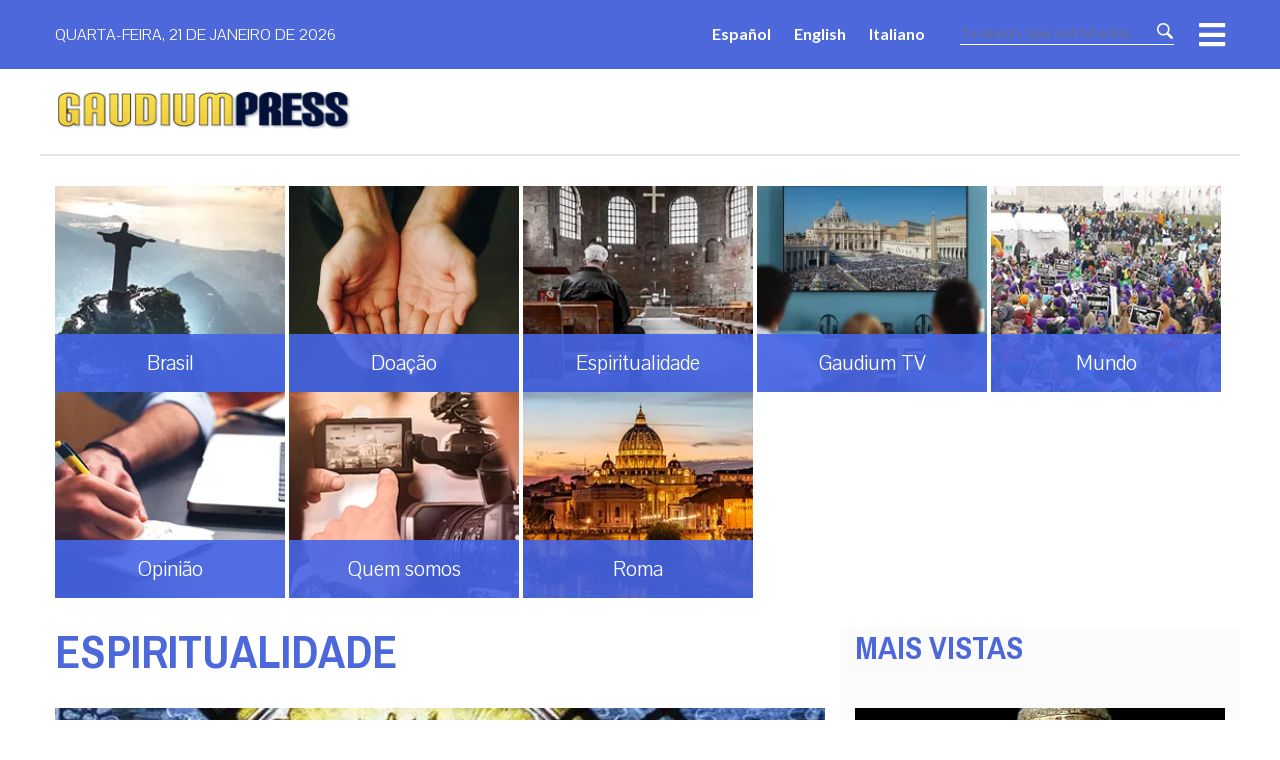

--- FILE ---
content_type: text/html; charset=utf-8
request_url: https://gaudiumpress.org/content/category/Espiritualidade/page/345/
body_size: 21224
content:
<!doctype html>
<html lang="pt-BR" prefix="og: https://ogp.me/ns#">
<head><meta http-equiv="Content-Type" content="text/html; charset=UTF-8" /><script>if(navigator.userAgent.match(/MSIE|Internet Explorer/i)||navigator.userAgent.match(/Trident\/7\..*?rv:11/i)){var href=document.location.href;if(!href.match(/[?&]nowprocket/)){if(href.indexOf("?")==-1){if(href.indexOf("#")==-1){document.location.href=href+"?nowprocket=1"}else{document.location.href=href.replace("#","?nowprocket=1#")}}else{if(href.indexOf("#")==-1){document.location.href=href+"&nowprocket=1"}else{document.location.href=href.replace("#","&nowprocket=1#")}}}}</script><script>class RocketLazyLoadScripts{constructor(){this.v="1.2.3",this.triggerEvents=["keydown","mousedown","mousemove","touchmove","touchstart","touchend","wheel"],this.userEventHandler=this._triggerListener.bind(this),this.touchStartHandler=this._onTouchStart.bind(this),this.touchMoveHandler=this._onTouchMove.bind(this),this.touchEndHandler=this._onTouchEnd.bind(this),this.clickHandler=this._onClick.bind(this),this.interceptedClicks=[],window.addEventListener("pageshow",t=>{this.persisted=t.persisted}),window.addEventListener("DOMContentLoaded",()=>{this._preconnect3rdParties()}),this.delayedScripts={normal:[],async:[],defer:[]},this.trash=[],this.allJQueries=[]}_addUserInteractionListener(t){if(document.hidden){t._triggerListener();return}this.triggerEvents.forEach(e=>window.addEventListener(e,t.userEventHandler,{passive:!0})),window.addEventListener("touchstart",t.touchStartHandler,{passive:!0}),window.addEventListener("mousedown",t.touchStartHandler),document.addEventListener("visibilitychange",t.userEventHandler)}_removeUserInteractionListener(){this.triggerEvents.forEach(t=>window.removeEventListener(t,this.userEventHandler,{passive:!0})),document.removeEventListener("visibilitychange",this.userEventHandler)}_onTouchStart(t){"HTML"!==t.target.tagName&&(window.addEventListener("touchend",this.touchEndHandler),window.addEventListener("mouseup",this.touchEndHandler),window.addEventListener("touchmove",this.touchMoveHandler,{passive:!0}),window.addEventListener("mousemove",this.touchMoveHandler),t.target.addEventListener("click",this.clickHandler),this._renameDOMAttribute(t.target,"onclick","rocket-onclick"),this._pendingClickStarted())}_onTouchMove(t){window.removeEventListener("touchend",this.touchEndHandler),window.removeEventListener("mouseup",this.touchEndHandler),window.removeEventListener("touchmove",this.touchMoveHandler,{passive:!0}),window.removeEventListener("mousemove",this.touchMoveHandler),t.target.removeEventListener("click",this.clickHandler),this._renameDOMAttribute(t.target,"rocket-onclick","onclick"),this._pendingClickFinished()}_onTouchEnd(t){window.removeEventListener("touchend",this.touchEndHandler),window.removeEventListener("mouseup",this.touchEndHandler),window.removeEventListener("touchmove",this.touchMoveHandler,{passive:!0}),window.removeEventListener("mousemove",this.touchMoveHandler)}_onClick(t){t.target.removeEventListener("click",this.clickHandler),this._renameDOMAttribute(t.target,"rocket-onclick","onclick"),this.interceptedClicks.push(t),t.preventDefault(),t.stopPropagation(),t.stopImmediatePropagation(),this._pendingClickFinished()}_replayClicks(){window.removeEventListener("touchstart",this.touchStartHandler,{passive:!0}),window.removeEventListener("mousedown",this.touchStartHandler),this.interceptedClicks.forEach(t=>{t.target.dispatchEvent(new MouseEvent("click",{view:t.view,bubbles:!0,cancelable:!0}))})}_waitForPendingClicks(){return new Promise(t=>{this._isClickPending?this._pendingClickFinished=t:t()})}_pendingClickStarted(){this._isClickPending=!0}_pendingClickFinished(){this._isClickPending=!1}_renameDOMAttribute(t,e,r){t.hasAttribute&&t.hasAttribute(e)&&(event.target.setAttribute(r,event.target.getAttribute(e)),event.target.removeAttribute(e))}_triggerListener(){this._removeUserInteractionListener(this),"loading"===document.readyState?document.addEventListener("DOMContentLoaded",this._loadEverythingNow.bind(this)):this._loadEverythingNow()}_preconnect3rdParties(){let t=[];document.querySelectorAll("script[type=rocketlazyloadscript]").forEach(e=>{if(e.hasAttribute("src")){let r=new URL(e.src).origin;r!==location.origin&&t.push({src:r,crossOrigin:e.crossOrigin||"module"===e.getAttribute("data-rocket-type")})}}),t=[...new Map(t.map(t=>[JSON.stringify(t),t])).values()],this._batchInjectResourceHints(t,"preconnect")}async _loadEverythingNow(){this.lastBreath=Date.now(),this._delayEventListeners(this),this._delayJQueryReady(this),this._handleDocumentWrite(),this._registerAllDelayedScripts(),this._preloadAllScripts(),await this._loadScriptsFromList(this.delayedScripts.normal),await this._loadScriptsFromList(this.delayedScripts.defer),await this._loadScriptsFromList(this.delayedScripts.async);try{await this._triggerDOMContentLoaded(),await this._triggerWindowLoad()}catch(t){console.error(t)}window.dispatchEvent(new Event("rocket-allScriptsLoaded")),this._waitForPendingClicks().then(()=>{this._replayClicks()}),this._emptyTrash()}_registerAllDelayedScripts(){document.querySelectorAll("script[type=rocketlazyloadscript]").forEach(t=>{t.hasAttribute("data-rocket-src")?t.hasAttribute("async")&&!1!==t.async?this.delayedScripts.async.push(t):t.hasAttribute("defer")&&!1!==t.defer||"module"===t.getAttribute("data-rocket-type")?this.delayedScripts.defer.push(t):this.delayedScripts.normal.push(t):this.delayedScripts.normal.push(t)})}async _transformScript(t){return new Promise((await this._littleBreath(),navigator.userAgent.indexOf("Firefox/")>0||""===navigator.vendor)?e=>{let r=document.createElement("script");[...t.attributes].forEach(t=>{let e=t.nodeName;"type"!==e&&("data-rocket-type"===e&&(e="type"),"data-rocket-src"===e&&(e="src"),r.setAttribute(e,t.nodeValue))}),t.text&&(r.text=t.text),r.hasAttribute("src")?(r.addEventListener("load",e),r.addEventListener("error",e)):(r.text=t.text,e());try{t.parentNode.replaceChild(r,t)}catch(i){e()}}:async e=>{function r(){t.setAttribute("data-rocket-status","failed"),e()}try{let i=t.getAttribute("data-rocket-type"),n=t.getAttribute("data-rocket-src");t.text,i?(t.type=i,t.removeAttribute("data-rocket-type")):t.removeAttribute("type"),t.addEventListener("load",function r(){t.setAttribute("data-rocket-status","executed"),e()}),t.addEventListener("error",r),n?(t.removeAttribute("data-rocket-src"),t.src=n):t.src="data:text/javascript;base64,"+window.btoa(unescape(encodeURIComponent(t.text)))}catch(s){r()}})}async _loadScriptsFromList(t){let e=t.shift();return e&&e.isConnected?(await this._transformScript(e),this._loadScriptsFromList(t)):Promise.resolve()}_preloadAllScripts(){this._batchInjectResourceHints([...this.delayedScripts.normal,...this.delayedScripts.defer,...this.delayedScripts.async],"preload")}_batchInjectResourceHints(t,e){var r=document.createDocumentFragment();t.forEach(t=>{let i=t.getAttribute&&t.getAttribute("data-rocket-src")||t.src;if(i){let n=document.createElement("link");n.href=i,n.rel=e,"preconnect"!==e&&(n.as="script"),t.getAttribute&&"module"===t.getAttribute("data-rocket-type")&&(n.crossOrigin=!0),t.crossOrigin&&(n.crossOrigin=t.crossOrigin),t.integrity&&(n.integrity=t.integrity),r.appendChild(n),this.trash.push(n)}}),document.head.appendChild(r)}_delayEventListeners(t){let e={};function r(t,r){!function t(r){!e[r]&&(e[r]={originalFunctions:{add:r.addEventListener,remove:r.removeEventListener},eventsToRewrite:[]},r.addEventListener=function(){arguments[0]=i(arguments[0]),e[r].originalFunctions.add.apply(r,arguments)},r.removeEventListener=function(){arguments[0]=i(arguments[0]),e[r].originalFunctions.remove.apply(r,arguments)});function i(t){return e[r].eventsToRewrite.indexOf(t)>=0?"rocket-"+t:t}}(t),e[t].eventsToRewrite.push(r)}function i(t,e){let r=t[e];Object.defineProperty(t,e,{get:()=>r||function(){},set(i){t["rocket"+e]=r=i}})}r(document,"DOMContentLoaded"),r(window,"DOMContentLoaded"),r(window,"load"),r(window,"pageshow"),r(document,"readystatechange"),i(document,"onreadystatechange"),i(window,"onload"),i(window,"onpageshow")}_delayJQueryReady(t){let e;function r(r){if(r&&r.fn&&!t.allJQueries.includes(r)){r.fn.ready=r.fn.init.prototype.ready=function(e){return t.domReadyFired?e.bind(document)(r):document.addEventListener("rocket-DOMContentLoaded",()=>e.bind(document)(r)),r([])};let i=r.fn.on;r.fn.on=r.fn.init.prototype.on=function(){if(this[0]===window){function t(t){return t.split(" ").map(t=>"load"===t||0===t.indexOf("load.")?"rocket-jquery-load":t).join(" ")}"string"==typeof arguments[0]||arguments[0]instanceof String?arguments[0]=t(arguments[0]):"object"==typeof arguments[0]&&Object.keys(arguments[0]).forEach(e=>{let r=arguments[0][e];delete arguments[0][e],arguments[0][t(e)]=r})}return i.apply(this,arguments),this},t.allJQueries.push(r)}e=r}r(window.jQuery),Object.defineProperty(window,"jQuery",{get:()=>e,set(t){r(t)}})}async _triggerDOMContentLoaded(){this.domReadyFired=!0,await this._littleBreath(),document.dispatchEvent(new Event("rocket-DOMContentLoaded")),await this._littleBreath(),window.dispatchEvent(new Event("rocket-DOMContentLoaded")),await this._littleBreath(),document.dispatchEvent(new Event("rocket-readystatechange")),await this._littleBreath(),document.rocketonreadystatechange&&document.rocketonreadystatechange()}async _triggerWindowLoad(){await this._littleBreath(),window.dispatchEvent(new Event("rocket-load")),await this._littleBreath(),window.rocketonload&&window.rocketonload(),await this._littleBreath(),this.allJQueries.forEach(t=>t(window).trigger("rocket-jquery-load")),await this._littleBreath();let t=new Event("rocket-pageshow");t.persisted=this.persisted,window.dispatchEvent(t),await this._littleBreath(),window.rocketonpageshow&&window.rocketonpageshow({persisted:this.persisted})}_handleDocumentWrite(){let t=new Map;document.write=document.writeln=function(e){let r=document.currentScript;r||console.error("WPRocket unable to document.write this: "+e);let i=document.createRange(),n=r.parentElement,s=t.get(r);void 0===s&&(s=r.nextSibling,t.set(r,s));let a=document.createDocumentFragment();i.setStart(a,0),a.appendChild(i.createContextualFragment(e)),n.insertBefore(a,s)}}async _littleBreath(){Date.now()-this.lastBreath>45&&(await this._requestAnimFrame(),this.lastBreath=Date.now())}async _requestAnimFrame(){return document.hidden?new Promise(t=>setTimeout(t)):new Promise(t=>requestAnimationFrame(t))}_emptyTrash(){this.trash.forEach(t=>t.remove())}static run(){let t=new RocketLazyLoadScripts;t._addUserInteractionListener(t)}}RocketLazyLoadScripts.run();</script>
<title>Espiritualidade Archives | Página 345 de 384 | Gaudium Press</title>
<!-- Global site tag (gtag.js) - Google Ads: 609949543 --> <script type="rocketlazyloadscript" async data-rocket-src="https://www.googletagmanager.com/gtag/js?id=AW-609949543"></script> <script type="rocketlazyloadscript"> window.dataLayer = window.dataLayer || []; function gtag(){dataLayer.push(arguments);} gtag('js', new Date()); gtag('config', 'AW-609949543'); </script>

    
    
    <link href="//www.google-analytics.com" rel="dns-prefetch">
    <link href="https://gaudiumpress.org/wp-content/themes/gaudium-press-giving/includes/img/icons/favicon.ico" rel="shortcut icon">
    <link href="https://gaudiumpress.org/wp-content/themes/gaudium-press-giving/includes/img/icons/touch.png"
          rel="apple-touch-icon-precomposed">
    <meta http-equiv="X-UA-Compatible" content="IE=edge,chrome=1">
    <meta name="viewport" content="width=device-width, initial-scale=1.0">
    <meta name="description" content="| Agência Católica de Notícias &#8211; Igreja no Brasil e no mundo">

    	<style>img:is([sizes="auto" i], [sizes^="auto," i]) { contain-intrinsic-size: 3000px 1500px }</style>
	
<!-- Otimização de mecanismos de pesquisa por Rank Math - https://rankmath.com/ -->
<meta name="description" content="Espiritualidade, fé, vida de santos, sacramentos da Igreja Católica, doutrina católica, vida espiritual. oração, preces, santidade e muito mais!"/>
<meta name="robots" content="follow, noindex"/>
<meta property="og:locale" content="pt_BR" />
<meta property="og:type" content="article" />
<meta property="og:title" content="Espiritualidade Archives | Página 345 de 384 | Gaudium Press" />
<meta property="og:description" content="Espiritualidade, fé, vida de santos, sacramentos da Igreja Católica, doutrina católica, vida espiritual. oração, preces, santidade e muito mais!" />
<meta property="og:url" content="https://gaudiumpress.org/content/category/espiritualidade/page/345/" />
<meta property="og:site_name" content="Gaudium Press" />
<meta property="article:publisher" content="https://www.facebook.com/GaudiumPressBrasil/" />
<meta name="twitter:card" content="summary_large_image" />
<meta name="twitter:title" content="Espiritualidade Archives | Página 345 de 384 | Gaudium Press" />
<meta name="twitter:description" content="Espiritualidade, fé, vida de santos, sacramentos da Igreja Católica, doutrina católica, vida espiritual. oração, preces, santidade e muito mais!" />
<meta name="twitter:site" content="@gaudiumpress" />
<meta name="twitter:label1" content="Posts" />
<meta name="twitter:data1" content="3833" />
<script type="application/ld+json" class="rank-math-schema">{"@context":"https://schema.org","@graph":[{"@type":"Person","@id":"https://gaudiumpress.org/#person","name":"Ricardo Rocha","sameAs":["https://www.facebook.com/GaudiumPressBrasil/","https://twitter.com/gaudiumpress"],"image":{"@type":"ImageObject","@id":"https://gaudiumpress.org/#logo","url":"https://gaudiumpress.org/wp-content/uploads/2019/10/gaudium-press.png","contentUrl":"https://gaudiumpress.org/wp-content/uploads/2019/10/gaudium-press.png","caption":"Gaudium Press","inLanguage":"pt-BR","width":"597","height":"81"}},{"@type":"WebSite","@id":"https://gaudiumpress.org/#website","url":"https://gaudiumpress.org","name":"Gaudium Press","publisher":{"@id":"https://gaudiumpress.org/#person"},"inLanguage":"pt-BR"},{"@type":"BreadcrumbList","@id":"https://gaudiumpress.org/content/category/espiritualidade/page/345/#breadcrumb","itemListElement":[{"@type":"ListItem","position":"1","item":{"@id":"https://gaudiumpress.org","name":"Gaudium News"}},{"@type":"ListItem","position":"2","item":{"@id":"https://gaudiumpress.org/content/category/espiritualidade/","name":"Espiritualidade"}}]},{"@type":"CollectionPage","@id":"https://gaudiumpress.org/content/category/espiritualidade/page/345/#webpage","url":"https://gaudiumpress.org/content/category/espiritualidade/page/345/","name":"Espiritualidade Archives | P\u00e1gina 345 de 384 | Gaudium Press","isPartOf":{"@id":"https://gaudiumpress.org/#website"},"inLanguage":"pt-BR","breadcrumb":{"@id":"https://gaudiumpress.org/content/category/espiritualidade/page/345/#breadcrumb"}}]}</script>
<!-- /Plugin de SEO do Rank Math para WordPress -->

<link rel='dns-prefetch' href='//cdn.jsdelivr.net' />
<link rel='dns-prefetch' href='//www.googletagmanager.com' />

<script type="rocketlazyloadscript" data-rocket-type="text/javascript">
/* <![CDATA[ */
window._wpemojiSettings = {"baseUrl":"https:\/\/s.w.org\/images\/core\/emoji\/16.0.1\/72x72\/","ext":".png","svgUrl":"https:\/\/s.w.org\/images\/core\/emoji\/16.0.1\/svg\/","svgExt":".svg","source":{"concatemoji":"https:\/\/gaudiumpress.org\/wp-includes\/js\/wp-emoji-release.min.js?ver=601b7cb3be9ae8ef0f7e605b5cd8b5ab"}};
/*! This file is auto-generated */
!function(s,n){var o,i,e;function c(e){try{var t={supportTests:e,timestamp:(new Date).valueOf()};sessionStorage.setItem(o,JSON.stringify(t))}catch(e){}}function p(e,t,n){e.clearRect(0,0,e.canvas.width,e.canvas.height),e.fillText(t,0,0);var t=new Uint32Array(e.getImageData(0,0,e.canvas.width,e.canvas.height).data),a=(e.clearRect(0,0,e.canvas.width,e.canvas.height),e.fillText(n,0,0),new Uint32Array(e.getImageData(0,0,e.canvas.width,e.canvas.height).data));return t.every(function(e,t){return e===a[t]})}function u(e,t){e.clearRect(0,0,e.canvas.width,e.canvas.height),e.fillText(t,0,0);for(var n=e.getImageData(16,16,1,1),a=0;a<n.data.length;a++)if(0!==n.data[a])return!1;return!0}function f(e,t,n,a){switch(t){case"flag":return n(e,"\ud83c\udff3\ufe0f\u200d\u26a7\ufe0f","\ud83c\udff3\ufe0f\u200b\u26a7\ufe0f")?!1:!n(e,"\ud83c\udde8\ud83c\uddf6","\ud83c\udde8\u200b\ud83c\uddf6")&&!n(e,"\ud83c\udff4\udb40\udc67\udb40\udc62\udb40\udc65\udb40\udc6e\udb40\udc67\udb40\udc7f","\ud83c\udff4\u200b\udb40\udc67\u200b\udb40\udc62\u200b\udb40\udc65\u200b\udb40\udc6e\u200b\udb40\udc67\u200b\udb40\udc7f");case"emoji":return!a(e,"\ud83e\udedf")}return!1}function g(e,t,n,a){var r="undefined"!=typeof WorkerGlobalScope&&self instanceof WorkerGlobalScope?new OffscreenCanvas(300,150):s.createElement("canvas"),o=r.getContext("2d",{willReadFrequently:!0}),i=(o.textBaseline="top",o.font="600 32px Arial",{});return e.forEach(function(e){i[e]=t(o,e,n,a)}),i}function t(e){var t=s.createElement("script");t.src=e,t.defer=!0,s.head.appendChild(t)}"undefined"!=typeof Promise&&(o="wpEmojiSettingsSupports",i=["flag","emoji"],n.supports={everything:!0,everythingExceptFlag:!0},e=new Promise(function(e){s.addEventListener("DOMContentLoaded",e,{once:!0})}),new Promise(function(t){var n=function(){try{var e=JSON.parse(sessionStorage.getItem(o));if("object"==typeof e&&"number"==typeof e.timestamp&&(new Date).valueOf()<e.timestamp+604800&&"object"==typeof e.supportTests)return e.supportTests}catch(e){}return null}();if(!n){if("undefined"!=typeof Worker&&"undefined"!=typeof OffscreenCanvas&&"undefined"!=typeof URL&&URL.createObjectURL&&"undefined"!=typeof Blob)try{var e="postMessage("+g.toString()+"("+[JSON.stringify(i),f.toString(),p.toString(),u.toString()].join(",")+"));",a=new Blob([e],{type:"text/javascript"}),r=new Worker(URL.createObjectURL(a),{name:"wpTestEmojiSupports"});return void(r.onmessage=function(e){c(n=e.data),r.terminate(),t(n)})}catch(e){}c(n=g(i,f,p,u))}t(n)}).then(function(e){for(var t in e)n.supports[t]=e[t],n.supports.everything=n.supports.everything&&n.supports[t],"flag"!==t&&(n.supports.everythingExceptFlag=n.supports.everythingExceptFlag&&n.supports[t]);n.supports.everythingExceptFlag=n.supports.everythingExceptFlag&&!n.supports.flag,n.DOMReady=!1,n.readyCallback=function(){n.DOMReady=!0}}).then(function(){return e}).then(function(){var e;n.supports.everything||(n.readyCallback(),(e=n.source||{}).concatemoji?t(e.concatemoji):e.wpemoji&&e.twemoji&&(t(e.twemoji),t(e.wpemoji)))}))}((window,document),window._wpemojiSettings);
/* ]]> */
</script>
<link data-minify="1" rel='stylesheet' id='font-awesome-css' href='https://gaudiumpress.org/wp-content/cache/min/1/wp-content/themes/gaudium-press-giving/includes/css/all.min.css?ver=1768965003' media='all' />
<link data-minify="1" rel='stylesheet' id='ultimate-post-kit-site-css' href='https://gaudiumpress.org/wp-content/cache/min/1/wp-content/plugins/ultimate-post-kit-pro/assets/css/ultimate-post-kit-site.css?ver=1768965003' media='all' />
<style id='wp-emoji-styles-inline-css' type='text/css'>

	img.wp-smiley, img.emoji {
		display: inline !important;
		border: none !important;
		box-shadow: none !important;
		height: 1em !important;
		width: 1em !important;
		margin: 0 0.07em !important;
		vertical-align: -0.1em !important;
		background: none !important;
		padding: 0 !important;
	}
</style>
<link rel='stylesheet' id='wp-block-library-css' href='https://gaudiumpress.org/wp-includes/css/dist/block-library/style.min.css?ver=601b7cb3be9ae8ef0f7e605b5cd8b5ab' media='all' />
<style id='classic-theme-styles-inline-css' type='text/css'>
/*! This file is auto-generated */
.wp-block-button__link{color:#fff;background-color:#32373c;border-radius:9999px;box-shadow:none;text-decoration:none;padding:calc(.667em + 2px) calc(1.333em + 2px);font-size:1.125em}.wp-block-file__button{background:#32373c;color:#fff;text-decoration:none}
</style>
<style id='global-styles-inline-css' type='text/css'>
:root{--wp--preset--aspect-ratio--square: 1;--wp--preset--aspect-ratio--4-3: 4/3;--wp--preset--aspect-ratio--3-4: 3/4;--wp--preset--aspect-ratio--3-2: 3/2;--wp--preset--aspect-ratio--2-3: 2/3;--wp--preset--aspect-ratio--16-9: 16/9;--wp--preset--aspect-ratio--9-16: 9/16;--wp--preset--color--black: #000000;--wp--preset--color--cyan-bluish-gray: #abb8c3;--wp--preset--color--white: #ffffff;--wp--preset--color--pale-pink: #f78da7;--wp--preset--color--vivid-red: #cf2e2e;--wp--preset--color--luminous-vivid-orange: #ff6900;--wp--preset--color--luminous-vivid-amber: #fcb900;--wp--preset--color--light-green-cyan: #7bdcb5;--wp--preset--color--vivid-green-cyan: #00d084;--wp--preset--color--pale-cyan-blue: #8ed1fc;--wp--preset--color--vivid-cyan-blue: #0693e3;--wp--preset--color--vivid-purple: #9b51e0;--wp--preset--gradient--vivid-cyan-blue-to-vivid-purple: linear-gradient(135deg,rgba(6,147,227,1) 0%,rgb(155,81,224) 100%);--wp--preset--gradient--light-green-cyan-to-vivid-green-cyan: linear-gradient(135deg,rgb(122,220,180) 0%,rgb(0,208,130) 100%);--wp--preset--gradient--luminous-vivid-amber-to-luminous-vivid-orange: linear-gradient(135deg,rgba(252,185,0,1) 0%,rgba(255,105,0,1) 100%);--wp--preset--gradient--luminous-vivid-orange-to-vivid-red: linear-gradient(135deg,rgba(255,105,0,1) 0%,rgb(207,46,46) 100%);--wp--preset--gradient--very-light-gray-to-cyan-bluish-gray: linear-gradient(135deg,rgb(238,238,238) 0%,rgb(169,184,195) 100%);--wp--preset--gradient--cool-to-warm-spectrum: linear-gradient(135deg,rgb(74,234,220) 0%,rgb(151,120,209) 20%,rgb(207,42,186) 40%,rgb(238,44,130) 60%,rgb(251,105,98) 80%,rgb(254,248,76) 100%);--wp--preset--gradient--blush-light-purple: linear-gradient(135deg,rgb(255,206,236) 0%,rgb(152,150,240) 100%);--wp--preset--gradient--blush-bordeaux: linear-gradient(135deg,rgb(254,205,165) 0%,rgb(254,45,45) 50%,rgb(107,0,62) 100%);--wp--preset--gradient--luminous-dusk: linear-gradient(135deg,rgb(255,203,112) 0%,rgb(199,81,192) 50%,rgb(65,88,208) 100%);--wp--preset--gradient--pale-ocean: linear-gradient(135deg,rgb(255,245,203) 0%,rgb(182,227,212) 50%,rgb(51,167,181) 100%);--wp--preset--gradient--electric-grass: linear-gradient(135deg,rgb(202,248,128) 0%,rgb(113,206,126) 100%);--wp--preset--gradient--midnight: linear-gradient(135deg,rgb(2,3,129) 0%,rgb(40,116,252) 100%);--wp--preset--font-size--small: 13px;--wp--preset--font-size--medium: 20px;--wp--preset--font-size--large: 36px;--wp--preset--font-size--x-large: 42px;--wp--preset--spacing--20: 0,44rem;--wp--preset--spacing--30: 0,67rem;--wp--preset--spacing--40: 1rem;--wp--preset--spacing--50: 1,5rem;--wp--preset--spacing--60: 2,25rem;--wp--preset--spacing--70: 3,38rem;--wp--preset--spacing--80: 5,06rem;--wp--preset--shadow--natural: 6px 6px 9px rgba(0, 0, 0, 0.2);--wp--preset--shadow--deep: 12px 12px 50px rgba(0, 0, 0, 0.4);--wp--preset--shadow--sharp: 6px 6px 0px rgba(0, 0, 0, 0.2);--wp--preset--shadow--outlined: 6px 6px 0px -3px rgba(255, 255, 255, 1), 6px 6px rgba(0, 0, 0, 1);--wp--preset--shadow--crisp: 6px 6px 0px rgba(0, 0, 0, 1);}:where(.is-layout-flex){gap: 0.5em;}:where(.is-layout-grid){gap: 0.5em;}body .is-layout-flex{display: flex;}.is-layout-flex{flex-wrap: wrap;align-items: center;}.is-layout-flex > :is(*, div){margin: 0;}body .is-layout-grid{display: grid;}.is-layout-grid > :is(*, div){margin: 0;}:where(.wp-block-columns.is-layout-flex){gap: 2em;}:where(.wp-block-columns.is-layout-grid){gap: 2em;}:where(.wp-block-post-template.is-layout-flex){gap: 1.25em;}:where(.wp-block-post-template.is-layout-grid){gap: 1.25em;}.has-black-color{color: var(--wp--preset--color--black) !important;}.has-cyan-bluish-gray-color{color: var(--wp--preset--color--cyan-bluish-gray) !important;}.has-white-color{color: var(--wp--preset--color--white) !important;}.has-pale-pink-color{color: var(--wp--preset--color--pale-pink) !important;}.has-vivid-red-color{color: var(--wp--preset--color--vivid-red) !important;}.has-luminous-vivid-orange-color{color: var(--wp--preset--color--luminous-vivid-orange) !important;}.has-luminous-vivid-amber-color{color: var(--wp--preset--color--luminous-vivid-amber) !important;}.has-light-green-cyan-color{color: var(--wp--preset--color--light-green-cyan) !important;}.has-vivid-green-cyan-color{color: var(--wp--preset--color--vivid-green-cyan) !important;}.has-pale-cyan-blue-color{color: var(--wp--preset--color--pale-cyan-blue) !important;}.has-vivid-cyan-blue-color{color: var(--wp--preset--color--vivid-cyan-blue) !important;}.has-vivid-purple-color{color: var(--wp--preset--color--vivid-purple) !important;}.has-black-background-color{background-color: var(--wp--preset--color--black) !important;}.has-cyan-bluish-gray-background-color{background-color: var(--wp--preset--color--cyan-bluish-gray) !important;}.has-white-background-color{background-color: var(--wp--preset--color--white) !important;}.has-pale-pink-background-color{background-color: var(--wp--preset--color--pale-pink) !important;}.has-vivid-red-background-color{background-color: var(--wp--preset--color--vivid-red) !important;}.has-luminous-vivid-orange-background-color{background-color: var(--wp--preset--color--luminous-vivid-orange) !important;}.has-luminous-vivid-amber-background-color{background-color: var(--wp--preset--color--luminous-vivid-amber) !important;}.has-light-green-cyan-background-color{background-color: var(--wp--preset--color--light-green-cyan) !important;}.has-vivid-green-cyan-background-color{background-color: var(--wp--preset--color--vivid-green-cyan) !important;}.has-pale-cyan-blue-background-color{background-color: var(--wp--preset--color--pale-cyan-blue) !important;}.has-vivid-cyan-blue-background-color{background-color: var(--wp--preset--color--vivid-cyan-blue) !important;}.has-vivid-purple-background-color{background-color: var(--wp--preset--color--vivid-purple) !important;}.has-black-border-color{border-color: var(--wp--preset--color--black) !important;}.has-cyan-bluish-gray-border-color{border-color: var(--wp--preset--color--cyan-bluish-gray) !important;}.has-white-border-color{border-color: var(--wp--preset--color--white) !important;}.has-pale-pink-border-color{border-color: var(--wp--preset--color--pale-pink) !important;}.has-vivid-red-border-color{border-color: var(--wp--preset--color--vivid-red) !important;}.has-luminous-vivid-orange-border-color{border-color: var(--wp--preset--color--luminous-vivid-orange) !important;}.has-luminous-vivid-amber-border-color{border-color: var(--wp--preset--color--luminous-vivid-amber) !important;}.has-light-green-cyan-border-color{border-color: var(--wp--preset--color--light-green-cyan) !important;}.has-vivid-green-cyan-border-color{border-color: var(--wp--preset--color--vivid-green-cyan) !important;}.has-pale-cyan-blue-border-color{border-color: var(--wp--preset--color--pale-cyan-blue) !important;}.has-vivid-cyan-blue-border-color{border-color: var(--wp--preset--color--vivid-cyan-blue) !important;}.has-vivid-purple-border-color{border-color: var(--wp--preset--color--vivid-purple) !important;}.has-vivid-cyan-blue-to-vivid-purple-gradient-background{background: var(--wp--preset--gradient--vivid-cyan-blue-to-vivid-purple) !important;}.has-light-green-cyan-to-vivid-green-cyan-gradient-background{background: var(--wp--preset--gradient--light-green-cyan-to-vivid-green-cyan) !important;}.has-luminous-vivid-amber-to-luminous-vivid-orange-gradient-background{background: var(--wp--preset--gradient--luminous-vivid-amber-to-luminous-vivid-orange) !important;}.has-luminous-vivid-orange-to-vivid-red-gradient-background{background: var(--wp--preset--gradient--luminous-vivid-orange-to-vivid-red) !important;}.has-very-light-gray-to-cyan-bluish-gray-gradient-background{background: var(--wp--preset--gradient--very-light-gray-to-cyan-bluish-gray) !important;}.has-cool-to-warm-spectrum-gradient-background{background: var(--wp--preset--gradient--cool-to-warm-spectrum) !important;}.has-blush-light-purple-gradient-background{background: var(--wp--preset--gradient--blush-light-purple) !important;}.has-blush-bordeaux-gradient-background{background: var(--wp--preset--gradient--blush-bordeaux) !important;}.has-luminous-dusk-gradient-background{background: var(--wp--preset--gradient--luminous-dusk) !important;}.has-pale-ocean-gradient-background{background: var(--wp--preset--gradient--pale-ocean) !important;}.has-electric-grass-gradient-background{background: var(--wp--preset--gradient--electric-grass) !important;}.has-midnight-gradient-background{background: var(--wp--preset--gradient--midnight) !important;}.has-small-font-size{font-size: var(--wp--preset--font-size--small) !important;}.has-medium-font-size{font-size: var(--wp--preset--font-size--medium) !important;}.has-large-font-size{font-size: var(--wp--preset--font-size--large) !important;}.has-x-large-font-size{font-size: var(--wp--preset--font-size--x-large) !important;}
:where(.wp-block-post-template.is-layout-flex){gap: 1.25em;}:where(.wp-block-post-template.is-layout-grid){gap: 1.25em;}
:where(.wp-block-columns.is-layout-flex){gap: 2em;}:where(.wp-block-columns.is-layout-grid){gap: 2em;}
:root :where(.wp-block-pullquote){font-size: 1.5em;line-height: 1.6;}
</style>
<link rel='stylesheet' id='allow-webp-image-css' href='https://gaudiumpress.org/wp-content/plugins/allow-webp-image/public/css/allow-webp-image-public.css?ver=1.0.1' media='all' />
<link data-minify="1" rel='stylesheet' id='normalize-css' href='https://gaudiumpress.org/wp-content/cache/min/1/wp-content/themes/gaudium-press-giving/normalize.css?ver=1768965003' media='all' />
<link rel='stylesheet' id='bootstrap-grid-css' href='https://gaudiumpress.org/wp-content/themes/gaudium-press-giving/includes/css/bootstrap-grid.min.css?ver=601b7cb3be9ae8ef0f7e605b5cd8b5ab' media='all' />
<link data-minify="1" rel='stylesheet' id='site-icons-css' href='https://gaudiumpress.org/wp-content/cache/min/1/wp-content/themes/gaudium-press-giving/includes/fonts/flaticon.css?ver=1768965003' media='all' />
<link data-minify="1" rel='stylesheet' id='slick-slider-css' href='https://gaudiumpress.org/wp-content/cache/min/1/wp-content/themes/gaudium-press-giving/includes/css/slick.css?ver=1768965003' media='all' />
<link data-minify="1" rel='stylesheet' id='main-style-css' href='https://gaudiumpress.org/wp-content/cache/min/1/wp-content/themes/gaudium-press-giving/style.css?ver=1768965003' media='all' />
<script type="text/javascript" src="https://gaudiumpress.org/wp-includes/js/jquery/jquery.min.js?ver=3.7.1" id="jquery-core-js" defer></script>
<script type="text/javascript" src="https://gaudiumpress.org/wp-includes/js/jquery/jquery-migrate.min.js?ver=3.4.1" id="jquery-migrate-js" defer></script>
<script type="rocketlazyloadscript" data-rocket-type="text/javascript" data-rocket-src="https://gaudiumpress.org/wp-content/themes/gaudium-press-giving/includes/js/slick.min.js?ver=&#039;0.53244700%201769013970&#039;  async" id="slick-js-js"></script>
<script type="rocketlazyloadscript" data-minify="1" data-rocket-type="text/javascript" data-rocket-src="https://gaudiumpress.org/wp-content/cache/min/1/npm/sortablejs@latest/Sortable.min.js?ver=1768965004" id="sortable-js-js" defer></script>
<script type="rocketlazyloadscript" data-minify="1" data-rocket-type="text/javascript" data-rocket-src="https://gaudiumpress.org/wp-content/cache/min/1/wp-content/themes/gaudium-press-giving/includes/js/jquery-sortable.js?ver=1768965004" id="jquery-sortable-js" defer></script>
<script type="rocketlazyloadscript" data-minify="1" data-rocket-type="text/javascript" data-rocket-src="https://gaudiumpress.org/wp-content/cache/min/1/wp-content/themes/gaudium-press-giving/includes/js/gaudium-custom-js.js?ver=1768965004" id="gaudium-custom-js-js" defer></script>
<script type="rocketlazyloadscript" data-minify="1" data-rocket-type="text/javascript" data-rocket-src="https://gaudiumpress.org/wp-content/cache/min/1/wp-content/plugins/allow-webp-image/public/js/allow-webp-image-public.js?ver=1768965004" id="allow-webp-image-js" defer></script>

<!-- Google tag (gtag.js) snippet added by Site Kit -->
<!-- Snippet do Google Analytics adicionado pelo Site Kit -->
<script type="rocketlazyloadscript" data-rocket-type="text/javascript" data-rocket-src="https://www.googletagmanager.com/gtag/js?id=G-GEMPLM2JZV" id="google_gtagjs-js" async></script>
<script type="rocketlazyloadscript" data-rocket-type="text/javascript" id="google_gtagjs-js-after">
/* <![CDATA[ */
window.dataLayer = window.dataLayer || [];function gtag(){dataLayer.push(arguments);}
gtag("set","linker",{"domains":["gaudiumpress.org"]});
gtag("js", new Date());
gtag("set", "developer_id.dZTNiMT", true);
gtag("config", "G-GEMPLM2JZV");
/* ]]> */
</script>
<link rel="https://api.w.org/" href="https://gaudiumpress.org/wp-json/" /><link rel="alternate" title="JSON" type="application/json" href="https://gaudiumpress.org/wp-json/wp/v2/categories/10" /><meta name="generator" content="Site Kit by Google 1.168.0" /><meta name="generator" content="Elementor 3.14.1; features: e_dom_optimization, e_optimized_assets_loading, e_optimized_css_loading, e_font_icon_svg, a11y_improvements; settings: css_print_method-external, google_font-enabled, font_display-swap">
		<style type="text/css" id="wp-custom-css">
			.post p{line-height: 1.5em;}
.mobile .post-body img[width] {width: auto;}
article img { max-width: 100%; height: auto; }
.post p { 
text-indent:30px;
}		</style>
		<noscript><style id="rocket-lazyload-nojs-css">.rll-youtube-player, [data-lazy-src]{display:none !important;}</style></noscript>
    <meta property="fb:app_id" content="20531200425216" />
    <meta property="og:image" content="https://gaudiumpress.org/wp-content/themes/gaudium-press-giving/includes/img/default-img.png">
    <meta name="twitter:image" content="https://gaudiumpress.org/wp-content/themes/gaudium-press-giving/includes/img/default-img.png">

</head>
<body class="archive paged category category-espiritualidade category-10 wp-custom-logo paged-345 category-paged-345 wp-theme-gaudium-press-giving elementor-default elementor-kit-78522">


<!-- wrapper -->
<div class="wrapper">
    <! -- sticky Header -->
    <header id="sticky-header">
        <div class="container">
            <div class="row">
                <div class="col-8">
                    <div class="sticky-logo-wrapper">
                                                    <a href="https://gaudiumpress.org">
                                <img src="data:image/svg+xml,%3Csvg%20xmlns='http://www.w3.org/2000/svg'%20viewBox='0%200%200%200'%3E%3C/svg%3E" class="sticky-logo"
                                     alt="Gaudium-press" data-lazy-src="https://gaudiumpress.org/wp-content/uploads/2019/10/gaudium-press-white.webp"><noscript><img src="https://gaudiumpress.org/wp-content/uploads/2019/10/gaudium-press-white.webp" class="sticky-logo"
                                     alt="Gaudium-press"></noscript>
                            </a>
                                            </div>
                </div>
                <div class="col-4 txt-right d-flex-center  col-lg-4">
                    <!-- Search Bar -->
                                            <div id="header-search" class="giving-search widget-area d-none d-sm-block"
                             role="complementary">
                            <div id="search-8" class="widget_search"><!-- search -->
<form class="search" method="get" action="https://gaudiumpress.org" role="search">
	<input class="search-input" type="search" name="s" placeholder="To search, type and hit enter.">
	<button class="search-submit" type="submit" role="button">Pesquisar</button>
</form>
<!-- /search -->
</div>                        </div>
                    

                    <!-- menu icon -->
                    <i id="header-sticky-menu-btn" class="fas fa-bars header-icon"></i>
                </div>
            </div>
        </div>
    </header>
    <!-- header -->
    <header id="main-header">
        <div class="header-top d-none d-sm-block">
            <div class="container">
                <div class="row d-flex-center">
                    <div class="col-12 col-sm-5">
                        <span>quarta-feira, 21 de janeiro de 2026</span>
                    </div>
                    <div class="col-12 col-sm-7 txt-right d-flex-center">
                        <nav class="language-menu">
                            <ul>
                                <li class="item"><a href="https://es.gaudiumpress.org/">Español </a></li>
                                <li class="item"><a href="https://en.gaudiumpress.org/">English</a></li>
                                <li class="item"><a href="https://it.gaudiumpress.org/">Italiano </a></li>
                            </ul>
                        </nav>
                        <!-- Search Bar -->
                                                    <div id="header-search" class="giving-search widget-area d-none d-lg-block"
                                 role="complementary">
                                <div id="search-8" class="widget_search"><!-- search -->
<form class="search" method="get" action="https://gaudiumpress.org" role="search">
	<input class="search-input" type="search" name="s" placeholder="To search, type and hit enter.">
	<button class="search-submit" type="submit" role="button">Pesquisar</button>
</form>
<!-- /search -->
</div>                            </div>
                                                <!-- menu icon -->
                        <i id="header-menu-btn" class="fas fa-bars header-icon"></i>
                    </div>
                </div>
            </div>
        </div>
        <div class="header-bottom">
            <div class="container">
                <div class="row">
                    <div class="col-8">
                        <!-- logo -->
                        <div class="giving-logo">
                            <a href="https://gaudiumpress.org/" class="custom-logo-link" rel="home"><img width="597" height="81" src="data:image/svg+xml,%3Csvg%20xmlns='http://www.w3.org/2000/svg'%20viewBox='0%200%20597%2081'%3E%3C/svg%3E" class="custom-logo" alt="Gaudium Press Logo" decoding="async" data-lazy-srcset="https://gaudiumpress.org/wp-content/uploads/2019/10/gaudium-press.webp 597w,  https://gaudiumpress.org/wp-content/uploads/2019/10/gaudium-press-300x41.webp 300w" data-lazy-sizes="(max-width: 597px) 100vw, 597px" data-lazy-src="https://gaudiumpress.org/wp-content/uploads/2019/10/gaudium-press.webp" /><noscript><img width="597" height="81" src="https://gaudiumpress.org/wp-content/uploads/2019/10/gaudium-press.webp" class="custom-logo" alt="Gaudium Press Logo" decoding="async" srcset="https://gaudiumpress.org/wp-content/uploads/2019/10/gaudium-press.webp 597w,  https://gaudiumpress.org/wp-content/uploads/2019/10/gaudium-press-300x41.webp 300w" sizes="(max-width: 597px) 100vw, 597px" /></noscript></a>                        </div>
                    </div>
                    <div class="col-4 txt-right">
                        <!-- menu icon -->
                        <i id="header-menu-mobile-btn"
                           class="fas fa-bars header-icon d-block d-sm-none mobile-menu-btn"></i>
                    </div>
                </div>
            </div>
        </div>
    </header>
    <!-- /header -->
    <!-- menu area -->
    <div id="header-menu" class="giving-header.menu widget-area" role="complementary">
        <h3 class="header-menu-title"><img src="data:image/svg+xml,%3Csvg%20xmlns='http://www.w3.org/2000/svg'%20viewBox='0%200%200%200'%3E%3C/svg%3E"
                                           alt="" data-lazy-src="https://gaudiumpress.org/wp-content/webp-express/webp-images/themes/gaudium-press-giving/includes/img/icons/menu-icon.png.webp"><noscript><img src="https://gaudiumpress.org/wp-content/webp-express/webp-images/themes/gaudium-press-giving/includes/img/icons/menu-icon.png.webp"
                                           alt=""></noscript> Menu <i id="header-menu-close" class="fas fa-times"></i></h3>
        <!-- Search Bar -->
                    <div id="header-search" class="giving-search widget-area d-block d-lg-none" role="complementary">
                <div id="search-8" class="widget_search"><!-- search -->
<form class="search" method="get" action="https://gaudiumpress.org" role="search">
	<input class="search-input" type="search" name="s" placeholder="To search, type and hit enter.">
	<button class="search-submit" type="submit" role="button">Pesquisar</button>
</form>
<!-- /search -->
</div>            </div>
                <ul class="menu-language-list">
            <li><a href="https://es.gaudiumpress.org/">Español </a></li>
            <li><a href="https://en.gaudiumpress.org/">English</a></li>
            <li><a href="https://it.gaudiumpress.org/">Italiano</a></li>
        </ul>
        <ul id="menu-main" class="menu"><li id="menu-item-15" class="menu-item menu-item-type-custom menu-item-object-custom menu-item-home menu-item-15"><a href="https://gaudiumpress.org">Home</a></li>
<li id="menu-item-122" class="menu-item menu-item-type-taxonomy menu-item-object-category menu-item-122"><a href="https://gaudiumpress.org/content/category/brasil/">Brasil</a></li>
<li id="menu-item-124" class="menu-item menu-item-type-taxonomy menu-item-object-category menu-item-124"><a href="https://gaudiumpress.org/content/category/roma/">Roma</a></li>
<li id="menu-item-123" class="menu-item menu-item-type-taxonomy menu-item-object-category menu-item-123"><a href="https://gaudiumpress.org/content/category/mundo/">Mundo</a></li>
<li id="menu-item-125" class="menu-item menu-item-type-taxonomy menu-item-object-category menu-item-125"><a href="https://gaudiumpress.org/content/category/opiniao/">Opinião</a></li>
<li id="menu-item-78540" class="menu-item menu-item-type-post_type menu-item-object-page menu-item-78540"><a href="https://gaudiumpress.org/agenda-2159/">O dia a dia do Papa</a></li>
<li id="menu-item-78539" class="menu-item menu-item-type-post_type menu-item-object-page menu-item-78539"><a href="https://gaudiumpress.org/gaudium-tv/">Gaudium TV</a></li>
<li id="menu-item-75213" class="menu-item menu-item-type-post_type menu-item-object-page menu-item-75213"><a href="https://gaudiumpress.org/quem-somos/">Quem somos?</a></li>
<li id="menu-item-75214" class="menu-item menu-item-type-post_type menu-item-object-page menu-item-75214"><a href="https://gaudiumpress.org/porque-gaudium/">Por que Gaudium?</a></li>
<li id="menu-item-75215" class="menu-item menu-item-type-post_type menu-item-object-page menu-item-75215"><a href="https://gaudiumpress.org/contato/">Contato</a></li>
</ul>    </div><!-- #primary-sidebar -->
<main role="main">
    <!-- Category Page Template -->
    <section id="category-boxes" class="d-none d-sm-block">
    <div class="container">
        <div class="row category-boxes-slider">
                                <div class="custom-col-5">
                        <div class="category-box-preview">
                            <div class="box-wrapper">
                                <a href="https://gaudiumpress.org/content/category/brasil/" class="box-link">
                                    <div class="img-wrapper">
                                        <img id="first-box-img-preview"
                                             src="data:image/svg+xml,%3Csvg%20xmlns='http://www.w3.org/2000/svg'%20viewBox='0%200%200%200'%3E%3C/svg%3E"
                                             alt="first Box Img" data-lazy-src="https://gaudiumpress.org/wp-content/uploads/2020/03/Categorias-222x206-Brasil.webp"><noscript><img id="first-box-img-preview"
                                             src="https://gaudiumpress.org/wp-content/uploads/2020/03/Categorias-222x206-Brasil.webp"
                                             alt="first Box Img"></noscript>
                                    </div>
                                    <h3 class="box-title">Brasil</h3>
                                </a>
                            </div>
                        </div>
                    </div>
                                        <div class="custom-col-5">
                        <div class="category-box-preview">
                            <div class="box-wrapper">
                                <a href="https://gaudiumpress.org/content/category/doacao/" class="box-link">
                                    <div class="img-wrapper">
                                        <img id="first-box-img-preview"
                                             src="data:image/svg+xml,%3Csvg%20xmlns='http://www.w3.org/2000/svg'%20viewBox='0%200%200%200'%3E%3C/svg%3E"
                                             alt="first Box Img" data-lazy-src="https://gaudiumpress.org/wp-content/uploads/2021/09/andrew-moca-olmY3NkTY_M-unsplash-aspect-ratio-222-206.webp"><noscript><img id="first-box-img-preview"
                                             src="https://gaudiumpress.org/wp-content/uploads/2021/09/andrew-moca-olmY3NkTY_M-unsplash-aspect-ratio-222-206.webp"
                                             alt="first Box Img"></noscript>
                                    </div>
                                    <h3 class="box-title">Doação</h3>
                                </a>
                            </div>
                        </div>
                    </div>
                                        <div class="custom-col-5">
                        <div class="category-box-preview">
                            <div class="box-wrapper">
                                <a href="https://gaudiumpress.org/content/category/espiritualidade/" class="box-link">
                                    <div class="img-wrapper">
                                        <img id="first-box-img-preview"
                                             src="data:image/svg+xml,%3Csvg%20xmlns='http://www.w3.org/2000/svg'%20viewBox='0%200%200%200'%3E%3C/svg%3E"
                                             alt="first Box Img" data-lazy-src="https://gaudiumpress.org/wp-content/uploads/2020/03/Categorias-222x206-Espiritualidade.webp"><noscript><img id="first-box-img-preview"
                                             src="https://gaudiumpress.org/wp-content/uploads/2020/03/Categorias-222x206-Espiritualidade.webp"
                                             alt="first Box Img"></noscript>
                                    </div>
                                    <h3 class="box-title">Espiritualidade</h3>
                                </a>
                            </div>
                        </div>
                    </div>
                                        <div class="custom-col-5">
                        <div class="category-box-preview">
                            <div class="box-wrapper">
                                <a href="https://gaudiumpress.org/gaudium-tv" class="box-link">
                                    <div class="img-wrapper">
                                        <img id="first-box-img-preview"
                                             src="data:image/svg+xml,%3Csvg%20xmlns='http://www.w3.org/2000/svg'%20viewBox='0%200%200%200'%3E%3C/svg%3E"
                                             alt="first Box Img" data-lazy-src="https://gaudiumpress.org/wp-content/uploads/2022/11/GaudiumPress_TV.webp"><noscript><img id="first-box-img-preview"
                                             src="https://gaudiumpress.org/wp-content/uploads/2022/11/GaudiumPress_TV.webp"
                                             alt="first Box Img"></noscript>
                                    </div>
                                    <h3 class="box-title">Gaudium TV</h3>
                                </a>
                            </div>
                        </div>
                    </div>
                                        <div class="custom-col-5">
                        <div class="category-box-preview">
                            <div class="box-wrapper">
                                <a href="https://gaudiumpress.org/content/category/mundo/" class="box-link">
                                    <div class="img-wrapper">
                                        <img id="first-box-img-preview"
                                             src="data:image/svg+xml,%3Csvg%20xmlns='http://www.w3.org/2000/svg'%20viewBox='0%200%200%200'%3E%3C/svg%3E"
                                             alt="first Box Img" data-lazy-src="https://gaudiumpress.org/wp-content/uploads/2020/03/Categorias-222x206-Mundo.webp"><noscript><img id="first-box-img-preview"
                                             src="https://gaudiumpress.org/wp-content/uploads/2020/03/Categorias-222x206-Mundo.webp"
                                             alt="first Box Img"></noscript>
                                    </div>
                                    <h3 class="box-title">Mundo</h3>
                                </a>
                            </div>
                        </div>
                    </div>
                                        <div class="custom-col-5">
                        <div class="category-box-preview">
                            <div class="box-wrapper">
                                <a href="https://gaudiumpress.org/content/category/opiniao/" class="box-link">
                                    <div class="img-wrapper">
                                        <img id="first-box-img-preview"
                                             src="data:image/svg+xml,%3Csvg%20xmlns='http://www.w3.org/2000/svg'%20viewBox='0%200%200%200'%3E%3C/svg%3E"
                                             alt="first Box Img" data-lazy-src="https://gaudiumpress.org/wp-content/uploads/2020/03/Categorias-222x206-Opinião.webp"><noscript><img id="first-box-img-preview"
                                             src="https://gaudiumpress.org/wp-content/uploads/2020/03/Categorias-222x206-Opinião.webp"
                                             alt="first Box Img"></noscript>
                                    </div>
                                    <h3 class="box-title">Opinião</h3>
                                </a>
                            </div>
                        </div>
                    </div>
                                        <div class="custom-col-5">
                        <div class="category-box-preview">
                            <div class="box-wrapper">
                                <a href="https://gaudiumpress.org/quem-somos" class="box-link">
                                    <div class="img-wrapper">
                                        <img id="first-box-img-preview"
                                             src="data:image/svg+xml,%3Csvg%20xmlns='http://www.w3.org/2000/svg'%20viewBox='0%200%200%200'%3E%3C/svg%3E"
                                             alt="first Box Img" data-lazy-src="https://gaudiumpress.org/wp-content/uploads/2020/03/Quem_somos_Gaudium_Categoria.webp"><noscript><img id="first-box-img-preview"
                                             src="https://gaudiumpress.org/wp-content/uploads/2020/03/Quem_somos_Gaudium_Categoria.webp"
                                             alt="first Box Img"></noscript>
                                    </div>
                                    <h3 class="box-title">Quem somos</h3>
                                </a>
                            </div>
                        </div>
                    </div>
                                        <div class="custom-col-5">
                        <div class="category-box-preview">
                            <div class="box-wrapper">
                                <a href="https://gaudiumpress.org/content/category/roma/" class="box-link">
                                    <div class="img-wrapper">
                                        <img id="first-box-img-preview"
                                             src="data:image/svg+xml,%3Csvg%20xmlns='http://www.w3.org/2000/svg'%20viewBox='0%200%200%200'%3E%3C/svg%3E"
                                             alt="first Box Img" data-lazy-src="https://gaudiumpress.org/wp-content/uploads/2020/03/Categorias-222x206-Roma.webp"><noscript><img id="first-box-img-preview"
                                             src="https://gaudiumpress.org/wp-content/uploads/2020/03/Categorias-222x206-Roma.webp"
                                             alt="first Box Img"></noscript>
                                    </div>
                                    <h3 class="box-title">Roma</h3>
                                </a>
                            </div>
                        </div>
                    </div>
                            </div>
    </div>
</section>    <section id="category-template">
        <div class="container">
            <!-- Destaque and sidebar -->
            <div class="category-destaque-wraper category-section">
                <div class="row">
                    <div class="col-12 col-sm-8">
                        <h1 class="category-title">Espiritualidade</h1>
                        <div class="category-destaque">
                            <div class="wrapper">
                                <a href="https://gaudiumpress.org/content/santa-ines-e-o-reino-dos-ceus/">
                                    <img src="data:image/svg+xml,%3Csvg%20xmlns='http://www.w3.org/2000/svg'%20viewBox='0%200%200%200'%3E%3C/svg%3E"
                                         alt="" class="category-destaque-img" data-lazy-src="https://gaudiumpress.org/wp-content/uploads/2023/01/Santa-Ines-aspect-ratio-770-700.webp"><noscript><img src="https://gaudiumpress.org/wp-content/uploads/2023/01/Santa-Ines-aspect-ratio-770-700.webp"
                                         alt="" class="category-destaque-img"></noscript>
                                    <span class="category-destaque-title">Santa Inês e o Reino dos Céus</span>
                                </a>
                            </div>
                            <span class="category-destaque-date">21 / jan</span>
                        </div>
                    </div>
                    <div class="col-12 col-sm-4 category-sidebar">
                        <h3 class="category-side-title">Mais Vistas</h3>
                        <div class="category-main-posts">
                                                            <div class="category-main-post">
                                    <a href="https://gaudiumpress.org/?post_type=post&p=235024">
                                        <div class="category-main-post-img">
                                            <img src="data:image/svg+xml,%3Csvg%20xmlns='http://www.w3.org/2000/svg'%20viewBox='0%200%200%200'%3E%3C/svg%3E" alt="" data-lazy-src="https://gaudiumpress.org/wp-content/uploads/2021/01/San_Fabian_Pquia_San_Juan_Bautista_San_Juan_de_Luz_FranciaIMG_2879-e1611151271865-aspect-ratio-394-290.webp"><noscript><img src="https://gaudiumpress.org/wp-content/uploads/2021/01/San_Fabian_Pquia_San_Juan_Bautista_San_Juan_de_Luz_FranciaIMG_2879-e1611151271865-aspect-ratio-394-290.webp" alt=""></noscript>
                                        </div>
                                        <h3 class="category-main-post-title">São Fabiano: herói e mártir da Igreja</h3>
                                        <div class="category-main-post-meta"><span
                                                    class="category-main-post-date">20 / jan</span>
                                        </div>
                                    </a>
                                </div>
                                                            <div class="category-main-post">
                                    <a href="https://gaudiumpress.org/?post_type=post&p=331183">
                                        <div class="category-main-post-img">
                                            <img src="data:image/svg+xml,%3Csvg%20xmlns='http://www.w3.org/2000/svg'%20viewBox='0%200%200%200'%3E%3C/svg%3E" alt="" data-lazy-src="https://gaudiumpress.org/wp-content/uploads/2026/01/Sao-Sebastiao-Catedral-de-Lisieux-SH-aspect-ratio-394-290.webp"><noscript><img src="https://gaudiumpress.org/wp-content/uploads/2026/01/Sao-Sebastiao-Catedral-de-Lisieux-SH-aspect-ratio-394-290.webp" alt=""></noscript>
                                        </div>
                                        <h3 class="category-main-post-title">São Sebastião, mártir</h3>
                                        <div class="category-main-post-meta"><span
                                                    class="category-main-post-date">20 / jan</span>
                                        </div>
                                    </a>
                                </div>
                                                            <div class="category-main-post">
                                    <a href="https://gaudiumpress.org/?post_type=post&p=274950">
                                        <div class="category-main-post-img">
                                            <img src="data:image/svg+xml,%3Csvg%20xmlns='http://www.w3.org/2000/svg'%20viewBox='0%200%200%200'%3E%3C/svg%3E" alt="" data-lazy-src="https://gaudiumpress.org/wp-content/uploads/2023/01/561px-Saint_remi-aspect-ratio-394-290.webp"><noscript><img src="https://gaudiumpress.org/wp-content/uploads/2023/01/561px-Saint_remi-aspect-ratio-394-290.webp" alt=""></noscript>
                                        </div>
                                        <h3 class="category-main-post-title">São Remígio de Rouen: bispo, filho de Carlos Martel e tio de Carlos Magno</h3>
                                        <div class="category-main-post-meta"><span
                                                    class="category-main-post-date">19 / jan</span>
                                        </div>
                                    </a>
                                </div>
                                                    </div>
                        <!-- side Bar -->
                                                    <div id="category-sidebar" class="category-sidebar-area" role="complementary">
                                <div id="media_image-14" class="widget_media_image"><a href="https://gaudiumpress.org/agenda-2159/"><img width="600" height="642" src="data:image/svg+xml,%3Csvg%20xmlns='http://www.w3.org/2000/svg'%20viewBox='0%200%20600%20642'%3E%3C/svg%3E" class="image wp-image-318025  attachment-full size-full" alt="" style="max-width: 100%; height: auto;" decoding="async" fetchpriority="high" data-lazy-srcset="https://gaudiumpress.org/wp-content/uploads/2025/05/banner_30dias_port.webp 600w,  https://gaudiumpress.org/wp-content/uploads/2025/05/banner_30dias_port-250x268.webp 250w,  https://gaudiumpress.org/wp-content/uploads/2025/05/banner_30dias_port-120x128.webp 120w" data-lazy-sizes="(max-width: 600px) 100vw, 600px" data-lazy-src="https://gaudiumpress.org/wp-content/uploads/2025/05/banner_30dias_port.webp" /><noscript><img width="600" height="642" src="https://gaudiumpress.org/wp-content/uploads/2025/05/banner_30dias_port.webp" class="image wp-image-318025  attachment-full size-full" alt="" style="max-width: 100%; height: auto;" decoding="async" fetchpriority="high" srcset="https://gaudiumpress.org/wp-content/uploads/2025/05/banner_30dias_port.webp 600w,  https://gaudiumpress.org/wp-content/uploads/2025/05/banner_30dias_port-250x268.webp 250w,  https://gaudiumpress.org/wp-content/uploads/2025/05/banner_30dias_port-120x128.webp 120w" sizes="(max-width: 600px) 100vw, 600px" /></noscript></a></div>                            </div>
                                            </div>
                </div>
            </div>
            <!-- Latest news -->
            <div class="category-latest-wrapper category-section">
                <!-- Latest News -->
                <h2 class="category-sub-title">Últimas Notícias</h2>

                <div id="latest-post-container" class="row">
                                                <div class="col-12 col-sm-4">
                                <div id="latest-post-container" class="category-lates-post">
                                    <a href="https://gaudiumpress.org/?post_type=post&p=158119">
                                        <div class="category-latest-post-img">
                                            <img src="" alt="">
                                        </div>
                                    </a>
                                    <h3 class="category-latest-post-title"><a href="https://gaudiumpress.org/?post_type=post&p=158119">São José de Cupertino, padroeiro dos estudantes</a></h3>
                                    <p class="category-latest-post-text">


</p>
                                    <div class="category-latest-post-meta"><span
                                                class="category-latest-post-date">18 / set</span>
                                    </div>
                                </div>
                            </div>
                                                        <div class="col-12 col-sm-4">
                                <div id="latest-post-container" class="category-lates-post">
                                    <a href="https://gaudiumpress.org/?post_type=post&p=158002">
                                        <div class="category-latest-post-img">
                                            <img src="" alt="">
                                        </div>
                                    </a>
                                    <h3 class="category-latest-post-title"><a href="https://gaudiumpress.org/?post_type=post&p=158002">São Roberto Belarmino</a></h3>
                                    <p class="category-latest-post-text">


</p>
                                    <div class="category-latest-post-meta"><span
                                                class="category-latest-post-date">17 / set</span>
                                    </div>
                                </div>
                            </div>
                                                        <div class="col-12 col-sm-4">
                                <div id="latest-post-container" class="category-lates-post">
                                    <a href="https://gaudiumpress.org/?post_type=post&p=158003">
                                        <div class="category-latest-post-img">
                                            <img src="" alt="">
                                        </div>
                                    </a>
                                    <h3 class="category-latest-post-title"><a href="https://gaudiumpress.org/?post_type=post&p=158003">In hoc signo vinces</a></h3>
                                    <p class="category-latest-post-text">Redação (Terça-feira, 16-09-2014, Gaudium Press) A mais conturbada das manhãs de toda a&#8230;</p>
                                    <div class="category-latest-post-meta"><span
                                                class="category-latest-post-date">16 / set</span>
                                    </div>
                                </div>
                            </div>
                                                        <div class="col-12 col-sm-4">
                                <div id="latest-post-container" class="category-lates-post">
                                    <a href="https://gaudiumpress.org/?post_type=post&p=158008">
                                        <div class="category-latest-post-img">
                                            <img src="" alt="">
                                        </div>
                                    </a>
                                    <h3 class="category-latest-post-title"><a href="https://gaudiumpress.org/?post_type=post&p=158008">Nossa Senhora das Dores</a></h3>
                                    <p class="category-latest-post-text">


</p>
                                    <div class="category-latest-post-meta"><span
                                                class="category-latest-post-date">15 / set</span>
                                    </div>
                                </div>
                            </div>
                                                        <div class="col-12 col-sm-4">
                                <div id="latest-post-container" class="category-lates-post">
                                    <a href="https://gaudiumpress.org/?post_type=post&p=158369">
                                        <div class="category-latest-post-img">
                                            <img src="" alt="">
                                        </div>
                                    </a>
                                    <h3 class="category-latest-post-title"><a href="https://gaudiumpress.org/?post_type=post&p=158369">O Santíssimo Nome de Maria</a></h3>
                                    <p class="category-latest-post-text">


</p>
                                    <div class="category-latest-post-meta"><span
                                                class="category-latest-post-date">12 / set</span>
                                    </div>
                                </div>
                            </div>
                                                        <div class="col-12 col-sm-4">
                                <div id="latest-post-container" class="category-lates-post">
                                    <a href="https://gaudiumpress.org/?post_type=post&p=158312">
                                        <div class="category-latest-post-img">
                                            <img src="" alt="">
                                        </div>
                                    </a>
                                    <h3 class="category-latest-post-title"><a href="https://gaudiumpress.org/?post_type=post&p=158312">Parai e vede se há dor semelhante à minha dor</a></h3>
                                    <p class="category-latest-post-text">Redação (Quinta-feira, 11-09-2014, Gaudium Press) É impossível não sentir profunda emoção ao contemplar&#8230;</p>
                                    <div class="category-latest-post-meta"><span
                                                class="category-latest-post-date">11 / set</span>
                                    </div>
                                </div>
                            </div>
                                                        <div class="col-12 col-sm-4">
                                <div id="latest-post-container" class="category-lates-post">
                                    <a href="https://gaudiumpress.org/?post_type=post&p=158010">
                                        <div class="category-latest-post-img">
                                            <img src="" alt="">
                                        </div>
                                    </a>
                                    <h3 class="category-latest-post-title"><a href="https://gaudiumpress.org/?post_type=post&p=158010">Onde encontrar Deus</a></h3>
                                    <p class="category-latest-post-text">Redação (Segunda-feira, 08-09-2014, Gaudium Press) A plateia tinha toda razão para estar num&#8230;</p>
                                    <div class="category-latest-post-meta"><span
                                                class="category-latest-post-date">08 / set</span>
                                    </div>
                                </div>
                            </div>
                                                        <div class="col-12 col-sm-4">
                                <div id="latest-post-container" class="category-lates-post">
                                    <a href="https://gaudiumpress.org/?post_type=post&p=157819">
                                        <div class="category-latest-post-img">
                                            <img src="" alt="">
                                        </div>
                                    </a>
                                    <h3 class="category-latest-post-title"><a href="https://gaudiumpress.org/?post_type=post&p=157819">O pecado</a></h3>
                                    <p class="category-latest-post-text">Redação (Terça-feira, 02-09-2014, Gaudium Press) Deus submeteu à prova nossos primeiros pais1 a&#8230;</p>
                                    <div class="category-latest-post-meta"><span
                                                class="category-latest-post-date">02 / set</span>
                                    </div>
                                </div>
                            </div>
                                                        <div class="col-12 col-sm-4">
                                <div id="latest-post-container" class="category-lates-post">
                                    <a href="https://gaudiumpress.org/?post_type=post&p=158001">
                                        <div class="category-latest-post-img">
                                            <img src="" alt="">
                                        </div>
                                    </a>
                                    <h3 class="category-latest-post-title"><a href="https://gaudiumpress.org/?post_type=post&p=158001">Martirio de São João Batista</a></h3>
                                    <p class="category-latest-post-text">Redação  (Sexta-feira, 29-08-2014, Gaudium Press) &#8211;  Padre Rohrbacher é conhecido sobretudo&#8230;</p>
                                    <div class="category-latest-post-meta"><span
                                                class="category-latest-post-date">29 / ago</span>
                                    </div>
                                </div>
                            </div>
                            <div class="col-12 pb-5"><div class="enigma_blog_pagination"><div class="enigma_blog_pagi"><a class="prev page-numbers" href="https://gaudiumpress.org/content/category/Espiritualidade/page/344/">Anterior</a>
<a class="page-numbers" href="https://gaudiumpress.org/content/category/Espiritualidade/page/1/">1</a>
<span class="page-numbers dots">&hellip;</span>
<a class="page-numbers" href="https://gaudiumpress.org/content/category/Espiritualidade/page/342/">342</a>
<a class="page-numbers" href="https://gaudiumpress.org/content/category/Espiritualidade/page/343/">343</a>
<a class="page-numbers" href="https://gaudiumpress.org/content/category/Espiritualidade/page/344/">344</a>
<span aria-current="page" class="page-numbers current">345</span>
<a class="page-numbers" href="https://gaudiumpress.org/content/category/Espiritualidade/page/346/">346</a>
<a class="page-numbers" href="https://gaudiumpress.org/content/category/Espiritualidade/page/347/">347</a>
<a class="page-numbers" href="https://gaudiumpress.org/content/category/Espiritualidade/page/348/">348</a>
<span class="page-numbers dots">&hellip;</span>
<a class="page-numbers" href="https://gaudiumpress.org/content/category/Espiritualidade/page/426/">426</a>
<a class="next page-numbers" href="https://gaudiumpress.org/content/category/Espiritualidade/page/346/">Seguinte</a></div></div></div>                </div>
                <div id="cat-pagination" class="pagination"></div>
            </div>
            <!-- Ver section -->
            <div class="category-ver-wrapper category-section">
                <div class="row">
                    <div class="col-12">
                        <h2 class="category-sub-title title-under">Ver</h2>
                    </div>
                    <div class="col-12 col-md-6">
                        <div class="category-gallery-wrapper">
                            <!-- side Bar -->
                                                            <div class="category-gallery-area" role="complementary">
                                    <div id="custom_html-5" class="widget_text widget_custom_html"><div class="textwidget custom-html-widget">[f_gallery type='flickr' view='photosets' user_id='66721463@N02' count='4' title_position='none' popup='hide' layout='masonry']</div></div>                                </div>
                                                        <a href="https://gaudiumpress.org/gaudium-tv" class="gaudium-btn">MAIS GAUDIUM PRESS IMAGES <i
                                        class="flaticon-next"></i></a>
                        </div>
                    </div>
                    <div class="col-12 col-md-6">
                        <div class="category-video-wrapper">
                            <!-- side Bar -->
                                                            <div class="category-video-area" role="complementary">
                                    <div id="media_video-3" class="widget_media_video"><div style="width:100%;" class="wp-video"><!--[if lt IE 9]><script>document.createElement('video');</script><![endif]-->
<video class="wp-video-shortcode" id="video-158500-1" preload="metadata" controls="controls"><source type="video/mp4" src="https://gaudiumpress.org/wp-content/uploads/2019/10/0000016e-1e34-0e70-6069-86381e507100.mp4?_=1" /><source type="video/mp4" src="https://qa.gaudiumpress.org/wp-content/uploads/2019/10/0000016e-1e34-0e70-6069-86381e507100.mp4?_=1" /><a href="https://gaudiumpress.org/wp-content/uploads/2019/10/0000016e-1e34-0e70-6069-86381e507100.mp4">https://gaudiumpress.org/wp-content/uploads/2019/10/0000016e-1e34-0e70-6069-86381e507100.mp4</a></video></div></div>                                </div>
                                                        <a href="https://gaudiumpress.org/gaudium-tv" class="gaudium-btn">MAIS GAUDIUM TV <i
                                        class="flaticon-next"></i></a>
                        </div>
                    </div>
                </div>
            </div>
            <!-- Mais Temas -->
            <div class="category-mais-section category-section">
                <div class="row">
                    <div class="col-12">
                        <h2 class="category-sub-title">MAIS TEMAS</h2>
                    </div>
                    <!-- Post's loop -->
                                            <div class="col-12 col-sm-4">
                            <div class="category-lates-post">
                                <div class="category-latest-post-img">
                                    <a href="https://gaudiumpress.org/content/a-contribuicao-da-igreja-catolica-na-conformacao-da-civilizacao-ocidental/"><img
                                                src="data:image/svg+xml,%3Csvg%20xmlns='http://www.w3.org/2000/svg'%20viewBox='0%200%200%200'%3E%3C/svg%3E"
                                                alt="" data-lazy-src="https://gaudiumpress.org/wp-content/uploads/2026/01/ujucasp_2025-aspect-ratio-394-290.webp"><noscript><img
                                                src="https://gaudiumpress.org/wp-content/uploads/2026/01/ujucasp_2025-aspect-ratio-394-290.webp"
                                                alt=""></noscript></a>
                                </div>
                                <h3 class="category-more-post-title"><a
                                            href="https://gaudiumpress.org/content/a-contribuicao-da-igreja-catolica-na-conformacao-da-civilizacao-ocidental/">A contribuição da Igreja Católica na conformação da Civilização ocidental</a>
                                </h3>
                                <div class="category-latest-post-meta">
                                    <span class="category-latest-post-date">21 / jan | </span>
                                    <span class="category-latest-post-term"><a
                                                href="https://gaudiumpress.org/content/category/Opinião">Opinião</a></span>
                                </div>
                            </div>
                        </div>
                                            <div class="col-12 col-sm-4">
                            <div class="category-lates-post">
                                <div class="category-latest-post-img">
                                    <a href="https://gaudiumpress.org/content/bento-xvi-desconfiava-do-caminho-sinodal-alemao-francisco-esperou-para-ver-o-que-fara-leao-xiv/"><img
                                                src="data:image/svg+xml,%3Csvg%20xmlns='http://www.w3.org/2000/svg'%20viewBox='0%200%200%200'%3E%3C/svg%3E"
                                                alt="" data-lazy-src="https://gaudiumpress.org/wp-content/uploads/2026/01/SynodalerWeg_Aufmacher-aspect-ratio-394-290.webp"><noscript><img
                                                src="https://gaudiumpress.org/wp-content/uploads/2026/01/SynodalerWeg_Aufmacher-aspect-ratio-394-290.webp"
                                                alt=""></noscript></a>
                                </div>
                                <h3 class="category-more-post-title"><a
                                            href="https://gaudiumpress.org/content/bento-xvi-desconfiava-do-caminho-sinodal-alemao-francisco-esperou-para-ver-o-que-fara-leao-xiv/">Bento XVI desconfiava do Caminho Sinodal Alemão, Francisco esperou para ver, o que fará Leão XIV?</a>
                                </h3>
                                <div class="category-latest-post-meta">
                                    <span class="category-latest-post-date">20 / jan | </span>
                                    <span class="category-latest-post-term"><a
                                                href="https://gaudiumpress.org/content/category/Opinião">Opinião</a></span>
                                </div>
                            </div>
                        </div>
                                            <div class="col-12 col-sm-4">
                            <div class="category-lates-post">
                                <div class="category-latest-post-img">
                                    <a href="https://gaudiumpress.org/content/papa-leao-xiv-recebe-caminho-neocatecumenal-e-deixa-importantes-recados/"><img
                                                src="data:image/svg+xml,%3Csvg%20xmlns='http://www.w3.org/2000/svg'%20viewBox='0%200%200%200'%3E%3C/svg%3E"
                                                alt="" data-lazy-src="https://gaudiumpress.org/wp-content/uploads/2026/01/caminho-neocatecumenal-papa-leao-aspect-ratio-394-290.webp"><noscript><img
                                                src="https://gaudiumpress.org/wp-content/uploads/2026/01/caminho-neocatecumenal-papa-leao-aspect-ratio-394-290.webp"
                                                alt=""></noscript></a>
                                </div>
                                <h3 class="category-more-post-title"><a
                                            href="https://gaudiumpress.org/content/papa-leao-xiv-recebe-caminho-neocatecumenal-e-deixa-importantes-recados/">Papa Leão XIV recebe Caminho Neocatecumenal e deixa importantes recados</a>
                                </h3>
                                <div class="category-latest-post-meta">
                                    <span class="category-latest-post-date">20 / jan | </span>
                                    <span class="category-latest-post-term"><a
                                                href="https://gaudiumpress.org/content/category/Opinião">Opinião</a></span>
                                </div>
                            </div>
                        </div>
                                    </div>
            </div>
            <div class="category-mobile-ad">
                <!-- side Bar -->
                                <div id="category-sidebar" class="category-sidebar-area d-block d-sm-none" role="complementary">
                    <div id="media_image-14" class="widget_media_image"><a href="https://gaudiumpress.org/agenda-2159/"><img width="600" height="642" src="data:image/svg+xml,%3Csvg%20xmlns='http://www.w3.org/2000/svg'%20viewBox='0%200%20600%20642'%3E%3C/svg%3E" class="image wp-image-318025  attachment-full size-full" alt="" style="max-width: 100%; height: auto;" decoding="async" data-lazy-srcset="https://gaudiumpress.org/wp-content/uploads/2025/05/banner_30dias_port.webp 600w,  https://gaudiumpress.org/wp-content/uploads/2025/05/banner_30dias_port-250x268.webp 250w,  https://gaudiumpress.org/wp-content/uploads/2025/05/banner_30dias_port-120x128.webp 120w" data-lazy-sizes="(max-width: 600px) 100vw, 600px" data-lazy-src="https://gaudiumpress.org/wp-content/uploads/2025/05/banner_30dias_port.webp" /><noscript><img width="600" height="642" src="https://gaudiumpress.org/wp-content/uploads/2025/05/banner_30dias_port.webp" class="image wp-image-318025  attachment-full size-full" alt="" style="max-width: 100%; height: auto;" decoding="async" srcset="https://gaudiumpress.org/wp-content/uploads/2025/05/banner_30dias_port.webp 600w,  https://gaudiumpress.org/wp-content/uploads/2025/05/banner_30dias_port-250x268.webp 250w,  https://gaudiumpress.org/wp-content/uploads/2025/05/banner_30dias_port-120x128.webp 120w" sizes="(max-width: 600px) 100vw, 600px" /></noscript></a></div>                </div>
                            </div>
        </div>
    </section>
</main>
			<!-- footer -->
			<footer class="footer" role="contentinfo">
                <!-- newsletter form -->
                <div id="footer-newsletter">
                    <div class="container">
                        <div class="footer-newsletter">
                            <div class="row">
                                <div class="col-12 col-sm-12">
                                                                            <div id="footer-newsletter-area" class="widget-area" role="complementary">
                                            <div id="custom_html-7" class="widget_text widget_custom_html"><div class="textwidget custom-html-widget"><h3>
Receba nosso boletim Diário</h3></div></div>                                        </div>
                                                                        <div class="footer-newsletter-button">
                                        <a href="/newsletter/" class="footer-newsletter-btn">Quero receber</a>
                                    </div>
                                </div>
                            </div>
                        </div>
                    </div>
                </div>
                <!-- footer top bar -->
                <div id="footer-top">
                    <div class="container">
                        <div class="row">
                            <!-- footer column 1 -->
                            <div class="col- col-sm-12 col-lg-4">
                                <div class="footer-logo-wrapper">
                                                                            <img src="data:image/svg+xml,%3Csvg%20xmlns='http://www.w3.org/2000/svg'%20viewBox='0%200%200%200'%3E%3C/svg%3E" class="footer-logo" alt="Gaudium-press" data-lazy-src="https://gaudiumpress.org/wp-content/uploads/2019/10/gaudium-press-white.webp" ><noscript><img src="https://gaudiumpress.org/wp-content/uploads/2019/10/gaudium-press-white.webp" class="footer-logo" alt="Gaudium-press" ></noscript>
                                                                    </div>
                                                                    <div id="footer-area-1" class="widget-area" role="complementary">
                                        <div id="text-3" class="widget_text">			<div class="textwidget"><p>A primeira agência de notícias católicas do Brasil</p>
</div>
		</div><div id="categories-6" class="widget_categories"><h3>Categorias</h3>
			<ul>
					<li class="cat-item cat-item-7"><a href="https://gaudiumpress.org/content/category/brasil/">Brasil</a>
</li>
	<li class="cat-item cat-item-11002"><a href="https://gaudiumpress.org/content/category/doacao/">Doação</a>
</li>
	<li class="cat-item cat-item-10 current-cat"><a aria-current="page" href="https://gaudiumpress.org/content/category/espiritualidade/">Espiritualidade</a>
</li>
	<li class="cat-item cat-item-6"><a href="https://gaudiumpress.org/content/category/mundo/">Mundo</a>
</li>
	<li class="cat-item cat-item-1"><a href="https://gaudiumpress.org/content/category/nao-categorizado/">Não categorizado</a>
</li>
	<li class="cat-item cat-item-9"><a href="https://gaudiumpress.org/content/category/opiniao/">Opinião</a>
</li>
	<li class="cat-item cat-item-8"><a href="https://gaudiumpress.org/content/category/roma/">Roma</a>
</li>
			</ul>

			</div><div id="archives-6" class="widget_archive"><h3>Arquivos</h3>		<label class="screen-reader-text" for="archives-dropdown-6">Arquivos</label>
		<select id="archives-dropdown-6" name="archive-dropdown">
			
			<option value="">Selecionar o mês</option>
				<option value='https://gaudiumpress.org/content/2026/01/'> janeiro 2026 &nbsp;(112)</option>
	<option value='https://gaudiumpress.org/content/2025/12/'> dezembro 2025 &nbsp;(162)</option>
	<option value='https://gaudiumpress.org/content/2025/11/'> novembro 2025 &nbsp;(158)</option>
	<option value='https://gaudiumpress.org/content/2025/10/'> outubro 2025 &nbsp;(179)</option>
	<option value='https://gaudiumpress.org/content/2025/09/'> setembro 2025 &nbsp;(170)</option>
	<option value='https://gaudiumpress.org/content/2025/08/'> agosto 2025 &nbsp;(171)</option>
	<option value='https://gaudiumpress.org/content/2025/07/'> julho 2025 &nbsp;(173)</option>
	<option value='https://gaudiumpress.org/content/2025/06/'> junho 2025 &nbsp;(124)</option>
	<option value='https://gaudiumpress.org/content/2025/05/'> maio 2025 &nbsp;(161)</option>
	<option value='https://gaudiumpress.org/content/2025/04/'> abril 2025 &nbsp;(159)</option>
	<option value='https://gaudiumpress.org/content/2025/03/'> março 2025 &nbsp;(163)</option>
	<option value='https://gaudiumpress.org/content/2025/02/'> fevereiro 2025 &nbsp;(139)</option>
	<option value='https://gaudiumpress.org/content/2025/01/'> janeiro 2025 &nbsp;(152)</option>
	<option value='https://gaudiumpress.org/content/2024/12/'> dezembro 2024 &nbsp;(116)</option>
	<option value='https://gaudiumpress.org/content/2024/11/'> novembro 2024 &nbsp;(122)</option>
	<option value='https://gaudiumpress.org/content/2024/10/'> outubro 2024 &nbsp;(142)</option>
	<option value='https://gaudiumpress.org/content/2024/09/'> setembro 2024 &nbsp;(136)</option>
	<option value='https://gaudiumpress.org/content/2024/08/'> agosto 2024 &nbsp;(144)</option>
	<option value='https://gaudiumpress.org/content/2024/07/'> julho 2024 &nbsp;(145)</option>
	<option value='https://gaudiumpress.org/content/2024/06/'> junho 2024 &nbsp;(135)</option>
	<option value='https://gaudiumpress.org/content/2024/05/'> maio 2024 &nbsp;(119)</option>
	<option value='https://gaudiumpress.org/content/2024/04/'> abril 2024 &nbsp;(119)</option>
	<option value='https://gaudiumpress.org/content/2024/03/'> março 2024 &nbsp;(135)</option>
	<option value='https://gaudiumpress.org/content/2024/02/'> fevereiro 2024 &nbsp;(136)</option>
	<option value='https://gaudiumpress.org/content/2024/01/'> janeiro 2024 &nbsp;(154)</option>
	<option value='https://gaudiumpress.org/content/2023/12/'> dezembro 2023 &nbsp;(161)</option>
	<option value='https://gaudiumpress.org/content/2023/11/'> novembro 2023 &nbsp;(174)</option>
	<option value='https://gaudiumpress.org/content/2023/10/'> outubro 2023 &nbsp;(156)</option>
	<option value='https://gaudiumpress.org/content/2023/09/'> setembro 2023 &nbsp;(150)</option>
	<option value='https://gaudiumpress.org/content/2023/08/'> agosto 2023 &nbsp;(160)</option>
	<option value='https://gaudiumpress.org/content/2023/07/'> julho 2023 &nbsp;(165)</option>
	<option value='https://gaudiumpress.org/content/2023/06/'> junho 2023 &nbsp;(177)</option>
	<option value='https://gaudiumpress.org/content/2023/05/'> maio 2023 &nbsp;(168)</option>
	<option value='https://gaudiumpress.org/content/2023/04/'> abril 2023 &nbsp;(162)</option>
	<option value='https://gaudiumpress.org/content/2023/03/'> março 2023 &nbsp;(179)</option>
	<option value='https://gaudiumpress.org/content/2023/02/'> fevereiro 2023 &nbsp;(140)</option>
	<option value='https://gaudiumpress.org/content/2023/01/'> janeiro 2023 &nbsp;(172)</option>
	<option value='https://gaudiumpress.org/content/2022/12/'> dezembro 2022 &nbsp;(172)</option>
	<option value='https://gaudiumpress.org/content/2022/11/'> novembro 2022 &nbsp;(166)</option>
	<option value='https://gaudiumpress.org/content/2022/10/'> outubro 2022 &nbsp;(157)</option>
	<option value='https://gaudiumpress.org/content/2022/09/'> setembro 2022 &nbsp;(172)</option>
	<option value='https://gaudiumpress.org/content/2022/08/'> agosto 2022 &nbsp;(178)</option>
	<option value='https://gaudiumpress.org/content/2022/07/'> julho 2022 &nbsp;(161)</option>
	<option value='https://gaudiumpress.org/content/2022/06/'> junho 2022 &nbsp;(174)</option>
	<option value='https://gaudiumpress.org/content/2022/05/'> maio 2022 &nbsp;(135)</option>
	<option value='https://gaudiumpress.org/content/2022/04/'> abril 2022 &nbsp;(138)</option>
	<option value='https://gaudiumpress.org/content/2022/03/'> março 2022 &nbsp;(184)</option>
	<option value='https://gaudiumpress.org/content/2022/02/'> fevereiro 2022 &nbsp;(150)</option>
	<option value='https://gaudiumpress.org/content/2022/01/'> janeiro 2022 &nbsp;(113)</option>
	<option value='https://gaudiumpress.org/content/2021/12/'> dezembro 2021 &nbsp;(122)</option>
	<option value='https://gaudiumpress.org/content/2021/11/'> novembro 2021 &nbsp;(156)</option>
	<option value='https://gaudiumpress.org/content/2021/10/'> outubro 2021 &nbsp;(162)</option>
	<option value='https://gaudiumpress.org/content/2021/09/'> setembro 2021 &nbsp;(171)</option>
	<option value='https://gaudiumpress.org/content/2021/08/'> agosto 2021 &nbsp;(130)</option>
	<option value='https://gaudiumpress.org/content/2021/07/'> julho 2021 &nbsp;(118)</option>
	<option value='https://gaudiumpress.org/content/2021/06/'> junho 2021 &nbsp;(123)</option>
	<option value='https://gaudiumpress.org/content/2021/05/'> maio 2021 &nbsp;(182)</option>
	<option value='https://gaudiumpress.org/content/2021/04/'> abril 2021 &nbsp;(189)</option>
	<option value='https://gaudiumpress.org/content/2021/03/'> março 2021 &nbsp;(220)</option>
	<option value='https://gaudiumpress.org/content/2021/02/'> fevereiro 2021 &nbsp;(171)</option>
	<option value='https://gaudiumpress.org/content/2021/01/'> janeiro 2021 &nbsp;(165)</option>
	<option value='https://gaudiumpress.org/content/2020/12/'> dezembro 2020 &nbsp;(160)</option>
	<option value='https://gaudiumpress.org/content/2020/11/'> novembro 2020 &nbsp;(159)</option>
	<option value='https://gaudiumpress.org/content/2020/10/'> outubro 2020 &nbsp;(198)</option>
	<option value='https://gaudiumpress.org/content/2020/09/'> setembro 2020 &nbsp;(153)</option>
	<option value='https://gaudiumpress.org/content/2020/08/'> agosto 2020 &nbsp;(179)</option>
	<option value='https://gaudiumpress.org/content/2020/07/'> julho 2020 &nbsp;(210)</option>
	<option value='https://gaudiumpress.org/content/2020/06/'> junho 2020 &nbsp;(167)</option>
	<option value='https://gaudiumpress.org/content/2020/05/'> maio 2020 &nbsp;(117)</option>
	<option value='https://gaudiumpress.org/content/2020/04/'> abril 2020 &nbsp;(152)</option>
	<option value='https://gaudiumpress.org/content/2020/03/'> março 2020 &nbsp;(221)</option>
	<option value='https://gaudiumpress.org/content/2020/02/'> fevereiro 2020 &nbsp;(161)</option>
	<option value='https://gaudiumpress.org/content/2020/01/'> janeiro 2020 &nbsp;(203)</option>
	<option value='https://gaudiumpress.org/content/2019/12/'> dezembro 2019 &nbsp;(172)</option>
	<option value='https://gaudiumpress.org/content/2019/11/'> novembro 2019 &nbsp;(174)</option>
	<option value='https://gaudiumpress.org/content/2019/10/'> outubro 2019 &nbsp;(205)</option>
	<option value='https://gaudiumpress.org/content/2019/09/'> setembro 2019 &nbsp;(158)</option>
	<option value='https://gaudiumpress.org/content/2019/08/'> agosto 2019 &nbsp;(144)</option>
	<option value='https://gaudiumpress.org/content/2019/07/'> julho 2019 &nbsp;(193)</option>
	<option value='https://gaudiumpress.org/content/2019/06/'> junho 2019 &nbsp;(139)</option>
	<option value='https://gaudiumpress.org/content/2019/05/'> maio 2019 &nbsp;(199)</option>
	<option value='https://gaudiumpress.org/content/2019/04/'> abril 2019 &nbsp;(189)</option>
	<option value='https://gaudiumpress.org/content/2019/03/'> março 2019 &nbsp;(188)</option>
	<option value='https://gaudiumpress.org/content/2019/02/'> fevereiro 2019 &nbsp;(199)</option>
	<option value='https://gaudiumpress.org/content/2019/01/'> janeiro 2019 &nbsp;(302)</option>
	<option value='https://gaudiumpress.org/content/2018/12/'> dezembro 2018 &nbsp;(154)</option>
	<option value='https://gaudiumpress.org/content/2018/11/'> novembro 2018 &nbsp;(245)</option>
	<option value='https://gaudiumpress.org/content/2018/10/'> outubro 2018 &nbsp;(245)</option>
	<option value='https://gaudiumpress.org/content/2018/09/'> setembro 2018 &nbsp;(216)</option>
	<option value='https://gaudiumpress.org/content/2018/08/'> agosto 2018 &nbsp;(274)</option>
	<option value='https://gaudiumpress.org/content/2018/07/'> julho 2018 &nbsp;(242)</option>
	<option value='https://gaudiumpress.org/content/2018/06/'> junho 2018 &nbsp;(309)</option>
	<option value='https://gaudiumpress.org/content/2018/05/'> maio 2018 &nbsp;(329)</option>
	<option value='https://gaudiumpress.org/content/2018/04/'> abril 2018 &nbsp;(305)</option>
	<option value='https://gaudiumpress.org/content/2018/03/'> março 2018 &nbsp;(292)</option>
	<option value='https://gaudiumpress.org/content/2018/02/'> fevereiro 2018 &nbsp;(203)</option>
	<option value='https://gaudiumpress.org/content/2018/01/'> janeiro 2018 &nbsp;(297)</option>
	<option value='https://gaudiumpress.org/content/2017/12/'> dezembro 2017 &nbsp;(277)</option>
	<option value='https://gaudiumpress.org/content/2017/11/'> novembro 2017 &nbsp;(252)</option>
	<option value='https://gaudiumpress.org/content/2017/10/'> outubro 2017 &nbsp;(275)</option>
	<option value='https://gaudiumpress.org/content/2017/09/'> setembro 2017 &nbsp;(199)</option>
	<option value='https://gaudiumpress.org/content/2017/08/'> agosto 2017 &nbsp;(217)</option>
	<option value='https://gaudiumpress.org/content/2017/07/'> julho 2017 &nbsp;(270)</option>
	<option value='https://gaudiumpress.org/content/2017/06/'> junho 2017 &nbsp;(213)</option>
	<option value='https://gaudiumpress.org/content/2017/05/'> maio 2017 &nbsp;(254)</option>
	<option value='https://gaudiumpress.org/content/2017/04/'> abril 2017 &nbsp;(187)</option>
	<option value='https://gaudiumpress.org/content/2017/03/'> março 2017 &nbsp;(289)</option>
	<option value='https://gaudiumpress.org/content/2017/02/'> fevereiro 2017 &nbsp;(220)</option>
	<option value='https://gaudiumpress.org/content/2017/01/'> janeiro 2017 &nbsp;(183)</option>
	<option value='https://gaudiumpress.org/content/2016/12/'> dezembro 2016 &nbsp;(195)</option>
	<option value='https://gaudiumpress.org/content/2016/11/'> novembro 2016 &nbsp;(253)</option>
	<option value='https://gaudiumpress.org/content/2016/10/'> outubro 2016 &nbsp;(263)</option>
	<option value='https://gaudiumpress.org/content/2016/09/'> setembro 2016 &nbsp;(290)</option>
	<option value='https://gaudiumpress.org/content/2016/08/'> agosto 2016 &nbsp;(262)</option>
	<option value='https://gaudiumpress.org/content/2016/07/'> julho 2016 &nbsp;(342)</option>
	<option value='https://gaudiumpress.org/content/2016/06/'> junho 2016 &nbsp;(365)</option>
	<option value='https://gaudiumpress.org/content/2016/05/'> maio 2016 &nbsp;(344)</option>
	<option value='https://gaudiumpress.org/content/2016/04/'> abril 2016 &nbsp;(330)</option>
	<option value='https://gaudiumpress.org/content/2016/03/'> março 2016 &nbsp;(366)</option>
	<option value='https://gaudiumpress.org/content/2016/02/'> fevereiro 2016 &nbsp;(322)</option>
	<option value='https://gaudiumpress.org/content/2016/01/'> janeiro 2016 &nbsp;(312)</option>
	<option value='https://gaudiumpress.org/content/2015/12/'> dezembro 2015 &nbsp;(305)</option>
	<option value='https://gaudiumpress.org/content/2015/11/'> novembro 2015 &nbsp;(306)</option>
	<option value='https://gaudiumpress.org/content/2015/10/'> outubro 2015 &nbsp;(271)</option>
	<option value='https://gaudiumpress.org/content/2015/09/'> setembro 2015 &nbsp;(348)</option>
	<option value='https://gaudiumpress.org/content/2015/08/'> agosto 2015 &nbsp;(254)</option>
	<option value='https://gaudiumpress.org/content/2015/07/'> julho 2015 &nbsp;(297)</option>
	<option value='https://gaudiumpress.org/content/2015/06/'> junho 2015 &nbsp;(385)</option>
	<option value='https://gaudiumpress.org/content/2015/05/'> maio 2015 &nbsp;(382)</option>
	<option value='https://gaudiumpress.org/content/2015/04/'> abril 2015 &nbsp;(405)</option>
	<option value='https://gaudiumpress.org/content/2015/03/'> março 2015 &nbsp;(446)</option>
	<option value='https://gaudiumpress.org/content/2015/02/'> fevereiro 2015 &nbsp;(348)</option>
	<option value='https://gaudiumpress.org/content/2015/01/'> janeiro 2015 &nbsp;(389)</option>
	<option value='https://gaudiumpress.org/content/2014/12/'> dezembro 2014 &nbsp;(297)</option>
	<option value='https://gaudiumpress.org/content/2014/11/'> novembro 2014 &nbsp;(369)</option>
	<option value='https://gaudiumpress.org/content/2014/10/'> outubro 2014 &nbsp;(456)</option>
	<option value='https://gaudiumpress.org/content/2014/09/'> setembro 2014 &nbsp;(341)</option>
	<option value='https://gaudiumpress.org/content/2014/08/'> agosto 2014 &nbsp;(406)</option>
	<option value='https://gaudiumpress.org/content/2014/07/'> julho 2014 &nbsp;(332)</option>
	<option value='https://gaudiumpress.org/content/2014/06/'> junho 2014 &nbsp;(396)</option>
	<option value='https://gaudiumpress.org/content/2014/05/'> maio 2014 &nbsp;(430)</option>
	<option value='https://gaudiumpress.org/content/2014/04/'> abril 2014 &nbsp;(403)</option>
	<option value='https://gaudiumpress.org/content/2014/03/'> março 2014 &nbsp;(388)</option>
	<option value='https://gaudiumpress.org/content/2014/02/'> fevereiro 2014 &nbsp;(431)</option>
	<option value='https://gaudiumpress.org/content/2014/01/'> janeiro 2014 &nbsp;(465)</option>
	<option value='https://gaudiumpress.org/content/2013/12/'> dezembro 2013 &nbsp;(356)</option>
	<option value='https://gaudiumpress.org/content/2013/11/'> novembro 2013 &nbsp;(384)</option>
	<option value='https://gaudiumpress.org/content/2013/10/'> outubro 2013 &nbsp;(400)</option>
	<option value='https://gaudiumpress.org/content/2013/09/'> setembro 2013 &nbsp;(377)</option>
	<option value='https://gaudiumpress.org/content/2013/08/'> agosto 2013 &nbsp;(368)</option>
	<option value='https://gaudiumpress.org/content/2013/07/'> julho 2013 &nbsp;(433)</option>
	<option value='https://gaudiumpress.org/content/2013/06/'> junho 2013 &nbsp;(337)</option>
	<option value='https://gaudiumpress.org/content/2013/05/'> maio 2013 &nbsp;(231)</option>
	<option value='https://gaudiumpress.org/content/2013/04/'> abril 2013 &nbsp;(233)</option>
	<option value='https://gaudiumpress.org/content/2013/03/'> março 2013 &nbsp;(224)</option>
	<option value='https://gaudiumpress.org/content/2013/02/'> fevereiro 2013 &nbsp;(186)</option>
	<option value='https://gaudiumpress.org/content/2013/01/'> janeiro 2013 &nbsp;(249)</option>
	<option value='https://gaudiumpress.org/content/2012/12/'> dezembro 2012 &nbsp;(183)</option>
	<option value='https://gaudiumpress.org/content/2012/11/'> novembro 2012 &nbsp;(196)</option>
	<option value='https://gaudiumpress.org/content/2012/10/'> outubro 2012 &nbsp;(298)</option>
	<option value='https://gaudiumpress.org/content/2012/09/'> setembro 2012 &nbsp;(194)</option>
	<option value='https://gaudiumpress.org/content/2012/08/'> agosto 2012 &nbsp;(244)</option>
	<option value='https://gaudiumpress.org/content/2012/07/'> julho 2012 &nbsp;(260)</option>
	<option value='https://gaudiumpress.org/content/2012/06/'> junho 2012 &nbsp;(302)</option>
	<option value='https://gaudiumpress.org/content/2012/05/'> maio 2012 &nbsp;(331)</option>
	<option value='https://gaudiumpress.org/content/2012/04/'> abril 2012 &nbsp;(299)</option>
	<option value='https://gaudiumpress.org/content/2012/03/'> março 2012 &nbsp;(301)</option>
	<option value='https://gaudiumpress.org/content/2012/02/'> fevereiro 2012 &nbsp;(345)</option>
	<option value='https://gaudiumpress.org/content/2012/01/'> janeiro 2012 &nbsp;(254)</option>
	<option value='https://gaudiumpress.org/content/2011/12/'> dezembro 2011 &nbsp;(257)</option>
	<option value='https://gaudiumpress.org/content/2011/11/'> novembro 2011 &nbsp;(200)</option>
	<option value='https://gaudiumpress.org/content/2011/10/'> outubro 2011 &nbsp;(213)</option>
	<option value='https://gaudiumpress.org/content/2011/09/'> setembro 2011 &nbsp;(195)</option>
	<option value='https://gaudiumpress.org/content/2011/08/'> agosto 2011 &nbsp;(209)</option>
	<option value='https://gaudiumpress.org/content/2011/07/'> julho 2011 &nbsp;(204)</option>
	<option value='https://gaudiumpress.org/content/2011/06/'> junho 2011 &nbsp;(209)</option>
	<option value='https://gaudiumpress.org/content/2011/05/'> maio 2011 &nbsp;(234)</option>
	<option value='https://gaudiumpress.org/content/2011/04/'> abril 2011 &nbsp;(205)</option>
	<option value='https://gaudiumpress.org/content/2011/03/'> março 2011 &nbsp;(207)</option>
	<option value='https://gaudiumpress.org/content/2011/02/'> fevereiro 2011 &nbsp;(173)</option>
	<option value='https://gaudiumpress.org/content/2011/01/'> janeiro 2011 &nbsp;(195)</option>
	<option value='https://gaudiumpress.org/content/2010/12/'> dezembro 2010 &nbsp;(203)</option>
	<option value='https://gaudiumpress.org/content/2010/11/'> novembro 2010 &nbsp;(206)</option>
	<option value='https://gaudiumpress.org/content/2010/10/'> outubro 2010 &nbsp;(183)</option>
	<option value='https://gaudiumpress.org/content/2010/09/'> setembro 2010 &nbsp;(194)</option>
	<option value='https://gaudiumpress.org/content/2010/08/'> agosto 2010 &nbsp;(203)</option>
	<option value='https://gaudiumpress.org/content/2010/07/'> julho 2010 &nbsp;(192)</option>
	<option value='https://gaudiumpress.org/content/2010/06/'> junho 2010 &nbsp;(194)</option>
	<option value='https://gaudiumpress.org/content/2010/05/'> maio 2010 &nbsp;(203)</option>
	<option value='https://gaudiumpress.org/content/2010/04/'> abril 2010 &nbsp;(183)</option>
	<option value='https://gaudiumpress.org/content/2010/03/'> março 2010 &nbsp;(235)</option>
	<option value='https://gaudiumpress.org/content/2010/02/'> fevereiro 2010 &nbsp;(188)</option>
	<option value='https://gaudiumpress.org/content/2010/01/'> janeiro 2010 &nbsp;(169)</option>
	<option value='https://gaudiumpress.org/content/2009/12/'> dezembro 2009 &nbsp;(222)</option>
	<option value='https://gaudiumpress.org/content/2009/11/'> novembro 2009 &nbsp;(233)</option>
	<option value='https://gaudiumpress.org/content/2009/10/'> outubro 2009 &nbsp;(259)</option>
	<option value='https://gaudiumpress.org/content/2009/09/'> setembro 2009 &nbsp;(243)</option>
	<option value='https://gaudiumpress.org/content/2009/08/'> agosto 2009 &nbsp;(226)</option>
	<option value='https://gaudiumpress.org/content/2009/07/'> julho 2009 &nbsp;(197)</option>
	<option value='https://gaudiumpress.org/content/2009/06/'> junho 2009 &nbsp;(173)</option>
	<option value='https://gaudiumpress.org/content/2009/05/'> maio 2009 &nbsp;(165)</option>
	<option value='https://gaudiumpress.org/content/2009/04/'> abril 2009 &nbsp;(172)</option>
	<option value='https://gaudiumpress.org/content/2009/03/'> março 2009 &nbsp;(211)</option>
	<option value='https://gaudiumpress.org/content/2009/02/'> fevereiro 2009 &nbsp;(45)</option>

		</select>

			<script type="rocketlazyloadscript" data-rocket-type="text/javascript">
/* <![CDATA[ */

(function() {
	var dropdown = document.getElementById( "archives-dropdown-6" );
	function onSelectChange() {
		if ( dropdown.options[ dropdown.selectedIndex ].value !== '' ) {
			document.location.href = this.options[ this.selectedIndex ].value;
		}
	}
	dropdown.onchange = onSelectChange;
})();

/* ]]> */
</script>
</div>                                    </div>
                                                            </div
>
                            <div class="col-12 col-sm-6 col-lg-4">
                                                                    <div id="footer-area-2" class="widget-area" role="complementary">
                                        <div id="custom_html-3" class="widget_text widget_custom_html"><h3>Contato</h3><div class="textwidget custom-html-widget"><ul>
	<li>info@gaudiumpress.org</li>
	<li>São Paulo, Brasil</li>
</ul></div></div>                                    </div>
                                                            </div>
                            <!-- footer column 3 -->
                            <div class="col-12 col-sm-6 col-lg-4">
                                                                    <div id="footer-area-3" class="widget-area" role="complementary">
                                        <div id="gaudium_social_links_widget-3" class="widget_gaudium_social_links_widget"><h3>Siga-nos</h3><ul class='social-links-menu'><li><a href='https://www.facebook.com/GaudiumPressBrasil/' target='_blank'><i class='fab fa-facebook-f'></i></a></li><li><a href='https://twitter.com/gaudiumpress' target='_blank'><i class='fab fa-twitter'></i></a></li><li><a href='https://www.instagram.com/gaudiumpress_pt/' target='_blank'><i class='fab fa-instagram'></i></a></li><li><a href='https://wa.me/5511988051031' target='_blank'><i class='fab fa-whatsapp'></i></a></li><li><a href='/feed' target='_blank'><i class='fas fa-rss-square'></i></a></li></ul></div>                                    </div>
                                                            </div>
                        </div>
                    </div>
                </div>
                <!-- footer bottom bar -->
                <div id="footer-bottom">
                    <div class="container">
                        <div class="row">
                            <!-- copyright -->
                            <div class="col-12 col-sm-8">
                                <p class="copyright">&copy; TODOS OS DIREITOS RESERVADOS - 2026</p>
                            </div>
                            <!-- footer terms and conditions -->
                            <div class="col-12 col-sm-4">
                                    <div id="footer-terms" class="widget-area" role="complementary">
                                        <ul id="menu-terms-and-conditions" class="menu"><li id="menu-item-22" class="menu-item menu-item-type-post_type menu-item-object-page menu-item-22"><a href="https://gaudiumpress.org/termos-e-condicoes/">Termos e Condições</a></li>
</ul>                                    </div>
                            </div>
                        </div>
                    </div>
                </div>
			</footer>
			<!-- /footer -->
		</div>
		<!-- /wrapper -->
            <script type="speculationrules">
{"prefetch":[{"source":"document","where":{"and":[{"href_matches":"\/*"},{"not":{"href_matches":["\/wp-*.php","\/wp-admin\/*","\/wp-content\/uploads\/*","\/wp-content\/*","\/wp-content\/plugins\/*","\/wp-content\/themes\/gaudium-press-giving\/*","\/*\\?(.+)"]}},{"not":{"selector_matches":"a[rel~=\"nofollow\"]"}},{"not":{"selector_matches":".no-prefetch, .no-prefetch a"}}]},"eagerness":"conservative"}]}
</script>
<link rel='stylesheet' id='mediaelement-css' href='https://gaudiumpress.org/wp-includes/js/mediaelement/mediaelementplayer-legacy.min.css?ver=4.2.17' media='all' />
<link rel='stylesheet' id='wp-mediaelement-css' href='https://gaudiumpress.org/wp-includes/js/mediaelement/wp-mediaelement.min.css?ver=601b7cb3be9ae8ef0f7e605b5cd8b5ab' media='all' />
<script type="rocketlazyloadscript" data-rocket-type="text/javascript" id="rocket-browser-checker-js-after">
/* <![CDATA[ */
"use strict";var _createClass=function(){function defineProperties(target,props){for(var i=0;i<props.length;i++){var descriptor=props[i];descriptor.enumerable=descriptor.enumerable||!1,descriptor.configurable=!0,"value"in descriptor&&(descriptor.writable=!0),Object.defineProperty(target,descriptor.key,descriptor)}}return function(Constructor,protoProps,staticProps){return protoProps&&defineProperties(Constructor.prototype,protoProps),staticProps&&defineProperties(Constructor,staticProps),Constructor}}();function _classCallCheck(instance,Constructor){if(!(instance instanceof Constructor))throw new TypeError("Cannot call a class as a function")}var RocketBrowserCompatibilityChecker=function(){function RocketBrowserCompatibilityChecker(options){_classCallCheck(this,RocketBrowserCompatibilityChecker),this.passiveSupported=!1,this._checkPassiveOption(this),this.options=!!this.passiveSupported&&options}return _createClass(RocketBrowserCompatibilityChecker,[{key:"_checkPassiveOption",value:function(self){try{var options={get passive(){return!(self.passiveSupported=!0)}};window.addEventListener("test",null,options),window.removeEventListener("test",null,options)}catch(err){self.passiveSupported=!1}}},{key:"initRequestIdleCallback",value:function(){!1 in window&&(window.requestIdleCallback=function(cb){var start=Date.now();return setTimeout(function(){cb({didTimeout:!1,timeRemaining:function(){return Math.max(0,50-(Date.now()-start))}})},1)}),!1 in window&&(window.cancelIdleCallback=function(id){return clearTimeout(id)})}},{key:"isDataSaverModeOn",value:function(){return"connection"in navigator&&!0===navigator.connection.saveData}},{key:"supportsLinkPrefetch",value:function(){var elem=document.createElement("link");return elem.relList&&elem.relList.supports&&elem.relList.supports("prefetch")&&window.IntersectionObserver&&"isIntersecting"in IntersectionObserverEntry.prototype}},{key:"isSlowConnection",value:function(){return"connection"in navigator&&"effectiveType"in navigator.connection&&("2g"===navigator.connection.effectiveType||"slow-2g"===navigator.connection.effectiveType)}}]),RocketBrowserCompatibilityChecker}();
/* ]]> */
</script>
<script type="text/javascript" id="rocket-preload-links-js-extra">
/* <![CDATA[ */
var RocketPreloadLinksConfig = {"excludeUris":"\/newsletter\/|\/contato\/|\/(?:.+\/)?feed(?:\/(?:.+\/?)?)?$|\/(?:.+\/)?embed\/|\/(index.php\/)?(.*)wp-json(\/.*|$)|\/refer\/|\/go\/|\/recommend\/|\/recommends\/","usesTrailingSlash":"1","imageExt":"jpg|jpeg|gif|png|tiff|bmp|webp|avif|pdf|doc|docx|xls|xlsx|php","fileExt":"jpg|jpeg|gif|png|tiff|bmp|webp|avif|pdf|doc|docx|xls|xlsx|php|html|htm","siteUrl":"https:\/\/gaudiumpress.org","onHoverDelay":"100","rateThrottle":"3"};
/* ]]> */
</script>
<script type="rocketlazyloadscript" data-rocket-type="text/javascript" id="rocket-preload-links-js-after">
/* <![CDATA[ */
(function() {
"use strict";var r="function"==typeof Symbol&&"symbol"==typeof Symbol.iterator?function(e){return typeof e}:function(e){return e&&"function"==typeof Symbol&&e.constructor===Symbol&&e!==Symbol.prototype?"symbol":typeof e},e=function(){function i(e,t){for(var n=0;n<t.length;n++){var i=t[n];i.enumerable=i.enumerable||!1,i.configurable=!0,"value"in i&&(i.writable=!0),Object.defineProperty(e,i.key,i)}}return function(e,t,n){return t&&i(e.prototype,t),n&&i(e,n),e}}();function i(e,t){if(!(e instanceof t))throw new TypeError("Cannot call a class as a function")}var t=function(){function n(e,t){i(this,n),this.browser=e,this.config=t,this.options=this.browser.options,this.prefetched=new Set,this.eventTime=null,this.threshold=1111,this.numOnHover=0}return e(n,[{key:"init",value:function(){!this.browser.supportsLinkPrefetch()||this.browser.isDataSaverModeOn()||this.browser.isSlowConnection()||(this.regex={excludeUris:RegExp(this.config.excludeUris,"i"),images:RegExp(".("+this.config.imageExt+")$","i"),fileExt:RegExp(".("+this.config.fileExt+")$","i")},this._initListeners(this))}},{key:"_initListeners",value:function(e){-1<this.config.onHoverDelay&&document.addEventListener("mouseover",e.listener.bind(e),e.listenerOptions),document.addEventListener("mousedown",e.listener.bind(e),e.listenerOptions),document.addEventListener("touchstart",e.listener.bind(e),e.listenerOptions)}},{key:"listener",value:function(e){var t=e.target.closest("a"),n=this._prepareUrl(t);if(null!==n)switch(e.type){case"mousedown":case"touchstart":this._addPrefetchLink(n);break;case"mouseover":this._earlyPrefetch(t,n,"mouseout")}}},{key:"_earlyPrefetch",value:function(t,e,n){var i=this,r=setTimeout(function(){if(r=null,0===i.numOnHover)setTimeout(function(){return i.numOnHover=0},1e3);else if(i.numOnHover>i.config.rateThrottle)return;i.numOnHover++,i._addPrefetchLink(e)},this.config.onHoverDelay);t.addEventListener(n,function e(){t.removeEventListener(n,e,{passive:!0}),null!==r&&(clearTimeout(r),r=null)},{passive:!0})}},{key:"_addPrefetchLink",value:function(i){return this.prefetched.add(i.href),new Promise(function(e,t){var n=document.createElement("link");n.rel="prefetch",n.href=i.href,n.onload=e,n.onerror=t,document.head.appendChild(n)}).catch(function(){})}},{key:"_prepareUrl",value:function(e){if(null===e||"object"!==(void 0===e?"undefined":r(e))||!1 in e||-1===["http:","https:"].indexOf(e.protocol))return null;var t=e.href.substring(0,this.config.siteUrl.length),n=this._getPathname(e.href,t),i={original:e.href,protocol:e.protocol,origin:t,pathname:n,href:t+n};return this._isLinkOk(i)?i:null}},{key:"_getPathname",value:function(e,t){var n=t?e.substring(this.config.siteUrl.length):e;return n.startsWith("/")||(n="/"+n),this._shouldAddTrailingSlash(n)?n+"/":n}},{key:"_shouldAddTrailingSlash",value:function(e){return this.config.usesTrailingSlash&&!e.endsWith("/")&&!this.regex.fileExt.test(e)}},{key:"_isLinkOk",value:function(e){return null!==e&&"object"===(void 0===e?"undefined":r(e))&&(!this.prefetched.has(e.href)&&e.origin===this.config.siteUrl&&-1===e.href.indexOf("?")&&-1===e.href.indexOf("#")&&!this.regex.excludeUris.test(e.href)&&!this.regex.images.test(e.href))}}],[{key:"run",value:function(){"undefined"!=typeof RocketPreloadLinksConfig&&new n(new RocketBrowserCompatibilityChecker({capture:!0,passive:!0}),RocketPreloadLinksConfig).init()}}]),n}();t.run();
}());
/* ]]> */
</script>
<script type="rocketlazyloadscript" data-rocket-type="text/javascript" id="mediaelement-core-js-before">
/* <![CDATA[ */
var mejsL10n = {"language":"pt","strings":{"mejs.download-file":"Fazer download do arquivo","mejs.install-flash":"Voc\u00ea est\u00e1 usando um navegador que n\u00e3o tem Flash ativo ou instalado. Ative o plugin do Flash player ou baixe a \u00faltima vers\u00e3o em https:\/\/get.adobe.com\/flashplayer\/","mejs.fullscreen":"Tela inteira","mejs.play":"Reproduzir","mejs.pause":"Pausar","mejs.time-slider":"Tempo do slider","mejs.time-help-text":"Use as setas esquerda e direita para avan\u00e7ar um segundo. Acima e abaixo para avan\u00e7ar dez segundos.","mejs.live-broadcast":"Transmiss\u00e3o ao vivo","mejs.volume-help-text":"Use as setas para cima ou para baixo para aumentar ou diminuir o volume.","mejs.unmute":"Desativar mudo","mejs.mute":"Mudo","mejs.volume-slider":"Controle de volume","mejs.video-player":"Tocador de v\u00eddeo","mejs.audio-player":"Tocador de \u00e1udio","mejs.captions-subtitles":"Transcri\u00e7\u00f5es\/Legendas","mejs.captions-chapters":"Cap\u00edtulos","mejs.none":"Nenhum","mejs.afrikaans":"Afric\u00e2ner","mejs.albanian":"Alban\u00eas","mejs.arabic":"\u00c1rabe","mejs.belarusian":"Bielorrusso","mejs.bulgarian":"B\u00falgaro","mejs.catalan":"Catal\u00e3o","mejs.chinese":"Chin\u00eas","mejs.chinese-simplified":"Chin\u00eas (simplificado)","mejs.chinese-traditional":"Chin\u00eas (tradicional)","mejs.croatian":"Croata","mejs.czech":"Checo","mejs.danish":"Dinamarqu\u00eas","mejs.dutch":"Holand\u00eas","mejs.english":"Ingl\u00eas","mejs.estonian":"Estoniano","mejs.filipino":"Filipino","mejs.finnish":"Finland\u00eas","mejs.french":"Franc\u00eas","mejs.galician":"Galega","mejs.german":"Alem\u00e3o","mejs.greek":"Grego","mejs.haitian-creole":"Crioulo haitiano","mejs.hebrew":"Hebraico","mejs.hindi":"Hindi","mejs.hungarian":"H\u00fangaro","mejs.icelandic":"Island\u00eas","mejs.indonesian":"Indon\u00e9sio","mejs.irish":"Irland\u00eas","mejs.italian":"Italiano","mejs.japanese":"Japon\u00eas","mejs.korean":"Coreano","mejs.latvian":"Let\u00e3o","mejs.lithuanian":"Lituano","mejs.macedonian":"Maced\u00f4nio","mejs.malay":"Malaio","mejs.maltese":"Malt\u00eas","mejs.norwegian":"Noruegu\u00eas","mejs.persian":"Persa","mejs.polish":"Polon\u00eas","mejs.portuguese":"Portugu\u00eas","mejs.romanian":"Romeno","mejs.russian":"Russo","mejs.serbian":"S\u00e9rvio","mejs.slovak":"Eslovaco","mejs.slovenian":"Esloveno","mejs.spanish":"Espanhol","mejs.swahili":"Sua\u00edli","mejs.swedish":"Sueco","mejs.tagalog":"Tagalo","mejs.thai":"Tailand\u00eas","mejs.turkish":"Turco","mejs.ukrainian":"Ucraniano","mejs.vietnamese":"Vietnamita","mejs.welsh":"Gal\u00eas","mejs.yiddish":"I\u00eddiche"}};
/* ]]> */
</script>
<script type="rocketlazyloadscript" data-rocket-type="text/javascript" data-rocket-src="https://gaudiumpress.org/wp-includes/js/mediaelement/mediaelement-and-player.min.js?ver=4.2.17" id="mediaelement-core-js" defer></script>
<script type="rocketlazyloadscript" data-rocket-type="text/javascript" data-rocket-src="https://gaudiumpress.org/wp-includes/js/mediaelement/mediaelement-migrate.min.js?ver=601b7cb3be9ae8ef0f7e605b5cd8b5ab" id="mediaelement-migrate-js" defer></script>
<script type="text/javascript" id="mediaelement-js-extra">
/* <![CDATA[ */
var _wpmejsSettings = {"pluginPath":"\/wp-includes\/js\/mediaelement\/","classPrefix":"mejs-","stretching":"responsive","audioShortcodeLibrary":"mediaelement","videoShortcodeLibrary":"mediaelement"};
/* ]]> */
</script>
<script type="rocketlazyloadscript" data-rocket-type="text/javascript" data-rocket-src="https://gaudiumpress.org/wp-includes/js/mediaelement/wp-mediaelement.min.js?ver=601b7cb3be9ae8ef0f7e605b5cd8b5ab" id="wp-mediaelement-js" defer></script>
<script type="rocketlazyloadscript" data-rocket-type="text/javascript" data-rocket-src="https://gaudiumpress.org/wp-includes/js/mediaelement/renderers/vimeo.min.js?ver=4.2.17" id="mediaelement-vimeo-js" defer></script>
<script>window.lazyLoadOptions=[{elements_selector:"img[data-lazy-src],.rocket-lazyload",data_src:"lazy-src",data_srcset:"lazy-srcset",data_sizes:"lazy-sizes",class_loading:"lazyloading",class_loaded:"lazyloaded",threshold:300,callback_loaded:function(element){if(element.tagName==="IFRAME"&&element.dataset.rocketLazyload=="fitvidscompatible"){if(element.classList.contains("lazyloaded")){if(typeof window.jQuery!="undefined"){if(jQuery.fn.fitVids){jQuery(element).parent().fitVids()}}}}}},{elements_selector:".rocket-lazyload",data_src:"lazy-src",data_srcset:"lazy-srcset",data_sizes:"lazy-sizes",class_loading:"lazyloading",class_loaded:"lazyloaded",threshold:300,}];window.addEventListener('LazyLoad::Initialized',function(e){var lazyLoadInstance=e.detail.instance;if(window.MutationObserver){var observer=new MutationObserver(function(mutations){var image_count=0;var iframe_count=0;var rocketlazy_count=0;mutations.forEach(function(mutation){for(var i=0;i<mutation.addedNodes.length;i++){if(typeof mutation.addedNodes[i].getElementsByTagName!=='function'){continue}
if(typeof mutation.addedNodes[i].getElementsByClassName!=='function'){continue}
images=mutation.addedNodes[i].getElementsByTagName('img');is_image=mutation.addedNodes[i].tagName=="IMG";iframes=mutation.addedNodes[i].getElementsByTagName('iframe');is_iframe=mutation.addedNodes[i].tagName=="IFRAME";rocket_lazy=mutation.addedNodes[i].getElementsByClassName('rocket-lazyload');image_count+=images.length;iframe_count+=iframes.length;rocketlazy_count+=rocket_lazy.length;if(is_image){image_count+=1}
if(is_iframe){iframe_count+=1}}});if(image_count>0||iframe_count>0||rocketlazy_count>0){lazyLoadInstance.update()}});var b=document.getElementsByTagName("body")[0];var config={childList:!0,subtree:!0};observer.observe(b,config)}},!1)</script><script data-no-minify="1" async src="https://gaudiumpress.org/wp-content/plugins/wp-rocket/assets/js/lazyload/17.8.3/lazyload.min.js"></script>            <!-- newsletter popup form -->
            <div class="footer-newsletter-popup">
                <div class="popup-header">
                    <i id="footer-newsletter-close" class="fas fa-times"></i>
                </div>
                <!-- afrus form -->
                <div id="afrus-container-form" data-form="Zm9ybS00MTYtb3JnYW5pemF0aW9uLTIw"></div>
                <script type="rocketlazyloadscript" data-minify="1" data-rocket-src="https://gaudiumpress.org/wp-content/cache/min/1/template/index.js?ver=1768965003" async defer></script>
            </div>
	<script>class RocketElementorAnimation{constructor(){this.deviceMode=document.createElement("span"),this.deviceMode.id="elementor-device-mode-wpr",this.deviceMode.setAttribute("class","elementor-screen-only"),document.body.appendChild(this.deviceMode)}_detectAnimations(){let t=getComputedStyle(this.deviceMode,":after").content.replace(/"/g,"");this.animationSettingKeys=this._listAnimationSettingsKeys(t),document.querySelectorAll(".elementor-invisible[data-settings]").forEach(t=>{const e=t.getBoundingClientRect();if(e.bottom>=0&&e.top<=window.innerHeight)try{this._animateElement(t)}catch(t){}})}_animateElement(t){const e=JSON.parse(t.dataset.settings),i=e._animation_delay||e.animation_delay||0,n=e[this.animationSettingKeys.find(t=>e[t])];if("none"===n)return void t.classList.remove("elementor-invisible");t.classList.remove(n),this.currentAnimation&&t.classList.remove(this.currentAnimation),this.currentAnimation=n;let s=setTimeout(()=>{t.classList.remove("elementor-invisible"),t.classList.add("animated",n),this._removeAnimationSettings(t,e)},i);window.addEventListener("rocket-startLoading",function(){clearTimeout(s)})}_listAnimationSettingsKeys(t="mobile"){const e=[""];switch(t){case"mobile":e.unshift("_mobile");case"tablet":e.unshift("_tablet");case"desktop":e.unshift("_desktop")}const i=[];return["animation","_animation"].forEach(t=>{e.forEach(e=>{i.push(t+e)})}),i}_removeAnimationSettings(t,e){this._listAnimationSettingsKeys().forEach(t=>delete e[t]),t.dataset.settings=JSON.stringify(e)}static run(){const t=new RocketElementorAnimation;requestAnimationFrame(t._detectAnimations.bind(t))}}document.addEventListener("DOMContentLoaded",RocketElementorAnimation.run);</script></body>
</html>
<!-- This website is like a Rocket, isn't it? Performance optimized by WP Rocket. Learn more: https://wp-rocket.me -->